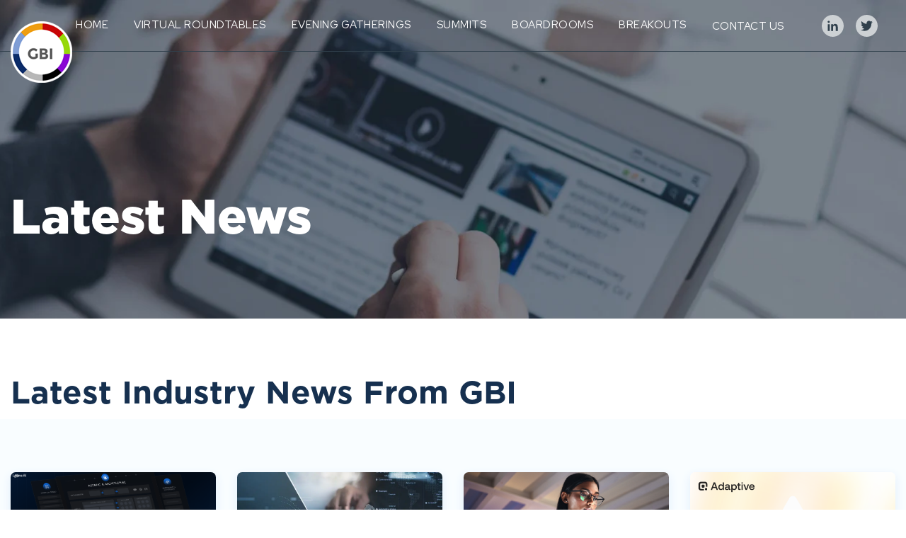

--- FILE ---
content_type: text/html; charset=UTF-8
request_url: https://www.gbiimpact.com/news
body_size: 13988
content:
<!doctype html><!--[if lt IE 7]> <html class="no-js lt-ie9 lt-ie8 lt-ie7" lang="en" > <![endif]--><!--[if IE 7]>    <html class="no-js lt-ie9 lt-ie8" lang="en" >        <![endif]--><!--[if IE 8]>    <html class="no-js lt-ie9" lang="en" >               <![endif]--><!--[if gt IE 8]><!--><html class="no-js" lang="en"><!--<![endif]--><head>
    <meta charset="utf-8">
    <meta http-equiv="X-UA-Compatible" content="IE=edge,chrome=1">
    <meta name="author" content="GBI Impact">
    <meta name="description" content="All the latest news and events information from GBI Impact.">
    <meta name="generator" content="HubSpot">
    <title>Latest News | GBI Impact</title>
    <link rel="shortcut icon" href="https://www.gbiimpact.com/hubfs/favicon-32x32.png">
    
<meta name="viewport" content="width=device-width, initial-scale=1">

    <script src="/hs/hsstatic/jquery-libs/static-1.1/jquery/jquery-1.7.1.js"></script>
<script>hsjQuery = window['jQuery'];</script>
    <meta property="og:description" content="All the latest news and events information from GBI Impact.">
    <meta property="og:title" content="Latest News | GBI Impact">
    <meta name="twitter:description" content="All the latest news and events information from GBI Impact.">
    <meta name="twitter:title" content="Latest News | GBI Impact">

    

    
    <style>
a.cta_button{-moz-box-sizing:content-box !important;-webkit-box-sizing:content-box !important;box-sizing:content-box !important;vertical-align:middle}.hs-breadcrumb-menu{list-style-type:none;margin:0px 0px 0px 0px;padding:0px 0px 0px 0px}.hs-breadcrumb-menu-item{float:left;padding:10px 0px 10px 10px}.hs-breadcrumb-menu-divider:before{content:'›';padding-left:10px}.hs-featured-image-link{border:0}.hs-featured-image{float:right;margin:0 0 20px 20px;max-width:50%}@media (max-width: 568px){.hs-featured-image{float:none;margin:0;width:100%;max-width:100%}}.hs-screen-reader-text{clip:rect(1px, 1px, 1px, 1px);height:1px;overflow:hidden;position:absolute !important;width:1px}
</style>

    

    

<link rel="preconnect" href="https://fonts.gstatic.com"> 
<link href="https://fonts.googleapis.com/css2?family=Red+Hat+Display:ital,wght@0,400;0,500;0,700;0,900;1,400;1,500;1,700;1,900&amp;display=swap" rel="stylesheet">

<script type="application/ld+json">
    {
    "@context": "http://schema.org",
    "@type": "Organization",
    "name": "GBI Impact",
    "logo": "https://f.hubspotusercontent00.net/hubfs/4245404/GBI.jpg",
    "image": "https://f.hubspotusercontent00.net/hubfs/4245404/GBI.jpg",
    "url": "https://www.gbiimpact.com",
    "address": 
    [
	    {
		    "@type": "PostalAddress",
		    "postalCode":"90028",
		    "streetAddress": "1601 Vine Street",
            "addressLocality": "Los Angeles",
    		"addressRegion": "CA",
	    }
	],
    "description": "GBI Impact is an established small business committed to creating long lasting relationships between our focused network of executives and clients",
    "sameAs": [
    	"https://www.linkedin.com/company/gbiimpact",
    	"https://twitter.com/GBIntel_Events",
    	]
    }
</script>
<script type="application/ld+json">
	{ 
	    "@context": "http://schema.org", 
	    "@type": "WebSite", 
	    "url": "https://www.gbiimpact.com", 
	    "name": "GBI Impact",
	    "author": {
	        "@type": "Organization",
	        "name": "GBI Impact"
	    },
	    "GBI Impact is an established small business committed to creating long lasting relationships between our focused network of executives and clients",
	    "publisher": "GBI Impact"
	}
</script>

<!-- LinkedIn Tracking Code -->
<script type="text/javascript">
_linkedin_partner_id = "3040194";
window._linkedin_data_partner_ids = window._linkedin_data_partner_ids || [];
window._linkedin_data_partner_ids.push(_linkedin_partner_id);
</script>
<script type="text/javascript">
(function(l) {
if (!l){window.lintrk = function(a,b){window.lintrk.q.push([a,b])};
window.lintrk.q=[]}
var s = document.getElementsByTagName("script")[0];
var b = document.createElement("script");
b.type = "text/javascript";b.async = true;
b.src = "https://snap.licdn.com/li.lms-analytics/insight.min.js";
s.parentNode.insertBefore(b, s);})(window.lintrk);
</script>
<noscript>
&lt;img  height="1" width="1" style="display:none;" alt="" src="https://px.ads.linkedin.com/collect/?pid=3040194&amp;amp;fmt=gif"&gt;
</noscript>

<meta property="og:type" content="blog">
<meta name="twitter:card" content="summary">
<meta name="twitter:domain" content="www.gbiimpact.com">
<link rel="alternate" type="application/rss+xml" href="https://www.gbiimpact.com/news/rss.xml">

<meta http-equiv="content-language" content="en">
<link rel="stylesheet" href="//7052064.fs1.hubspotusercontent-na1.net/hubfs/7052064/hub_generated/template_assets/DEFAULT_ASSET/1764172944991/template_layout.min.css">


<link rel="stylesheet" href="https://www.gbiimpact.com/hubfs/hub_generated/template_assets/1/47980148542/1744235875225/template_bootstrap.min.css">
<link rel="stylesheet" href="https://www.gbiimpact.com/hubfs/hub_generated/template_assets/1/48030172424/1744235877207/template_screen.min.css">
<link rel="stylesheet" href="https://www.gbiimpact.com/hubfs/hub_generated/template_assets/1/49693054645/1744235878635/template_news.min.css">
<link rel="stylesheet" href="https://www.gbiimpact.com/hubfs/hub_generated/template_assets/1/47980021868/1744235874964/template_index.css">
<link rel="stylesheet" href="https://www.gbiimpact.com/hubfs/hub_generated/template_assets/1/48271132526/1744235878270/template_slicknav.min.css">

<link rel="next" href="https://www.gbiimpact.com/news/page/2">

</head>
<body class="   hs-blog-id-49693139210 hs-blog-listing" style="">
    <div class="header-container-wrapper">
    <div class="header-container container-fluid">

<div class="row-fluid-wrapper row-depth-1 row-number-1 ">
<div class="row-fluid ">
<div class="span12 widget-span widget-type-custom_widget " style="" data-widget-type="custom_widget" data-x="0" data-w="12">
<div id="hs_cos_wrapper_module_1624888506500157" class="hs_cos_wrapper hs_cos_wrapper_widget hs_cos_wrapper_type_module" style="" data-hs-cos-general-type="widget" data-hs-cos-type="module"><div class="header internal-header news-header static-header">
  <div class="nav">
    <div class="container">
      <div class="nav-container">
        <div class="logo">
          <a href="/">
	          <img src="https://www.gbiimpact.com/hubfs/logo.png" alt="logo">
          </a>
        </div>
        <div class="menu-wrap">
          <ul id="menu">
            <span id="hs_cos_wrapper_module_1624888506500157_" class="hs_cos_wrapper hs_cos_wrapper_widget hs_cos_wrapper_type_menu" style="" data-hs-cos-general-type="widget" data-hs-cos-type="menu"><div id="hs_menu_wrapper_module_1624888506500157_" class="hs-menu-wrapper active-branch flyouts hs-menu-flow-horizontal" role="navigation" data-sitemap-name="default" data-menu-id="47980131642" aria-label="Navigation Menu">
 <ul role="menu">
  <li class="hs-menu-item hs-menu-depth-1" role="none"><a href="https://www.gbiimpact.com" role="menuitem">Home</a></li>
  <li class="hs-menu-item hs-menu-depth-1" role="none"><a href="https://www.gbiimpact.com/virtual-roundtables" role="menuitem">Virtual Roundtables</a></li>
  <li class="hs-menu-item hs-menu-depth-1" role="none"><a href="https://www.gbiimpact.com/evening-gatherings" role="menuitem">Evening Gatherings</a></li>
  <li class="hs-menu-item hs-menu-depth-1" role="none"><a href="https://www.gbiimpact.com/summits" role="menuitem">Summits</a></li>
  <li class="hs-menu-item hs-menu-depth-1" role="none"><a href="https://www.gbiimpact.com/boardrooms" role="menuitem">Boardrooms</a></li>
  <li class="hs-menu-item hs-menu-depth-1" role="none"><a href="https://www.gbiimpact.com/events-breakout-sessions" role="menuitem">Breakouts</a></li>
  <li class="hs-menu-item hs-menu-depth-1" role="none"><a href="https://www.gbiimpact.com/contact" role="menuitem">Contact Us</a></li>
 </ul>
</div></span>
            <li>
              <div class="socials">
                <a href="https://www.linkedin.com/company/gbiimpact">
                  <img src="https://www.gbiimpact.com/hubfs/link.svg" alt="linkedin logo">
                </a>
                <a href="https://twitter.com/gbiimpact">                
                  <img src="https://www.gbiimpact.com/hubfs/twitter.svg" alt="twitter logo">
                </a>
              </div>
              <div class="socials mobile-socials">
									<a href="https://www.linkedin.com/company/gbiimpact">
                  <img src="https://www.gbiimpact.com/hubfs/link.svg" alt="linkedin logo">
                </a>
                <a href="https://twitter.com/gbiimpact">                
                  <img src="https://www.gbiimpact.com/hubfs/twitter.svg" alt="twitter logo">
                </a>
								</div>
            </li>
          </ul>
        </div>
      </div>
    </div>
  </div>
  <div class="container">
    <div class="row">
      <div class="col-xl-6">
        <div class="header-text">		
          <h1>Latest News</h1>
        </div>
      </div>
    </div>
    <div class="bread-crumb">
      <ul>
        <li><span id="hs_cos_wrapper_module_1624888506500157_Navigation" class="hs_cos_wrapper hs_cos_wrapper_widget hs_cos_wrapper_type_menu" style="" data-hs-cos-general-type="widget" data-hs-cos-type="menu"><ul></ul></span></li>
      </ul>
    </div>
  </div>
</div>
<script>
  $('.event-container').click(function() {
	    	$(this).find( ".event-content").toggleClass('show-content');
	    });
	    $(document).ready(function(){       
        var scroll_pos = 0;
        $(document).scroll(function() {
            scroll_pos = $(this).scrollTop();
            if(scroll_pos > 600) {
                $(".nav").css('background-color', 'white');
                $("#menu").find("A").css('color', '#06274d');
                $(".nav").css('border-bottom', '1px solid #d0dbef');
            } else {
                $(".nav").css('background-color', '#061928');
                $("#menu").find("A").css('color', 'white');
            }
        });
    });
</script></div>

</div><!--end widget-span -->
</div><!--end row-->
</div><!--end row-wrapper -->

    </div><!--end header -->
</div><!--end header wrapper -->

<div class="body-container-wrapper">
    <div class="body-container container-fluid">

<div class="row-fluid-wrapper row-depth-1 row-number-1 ">
<div class="row-fluid ">
<div class="span12 widget-span widget-type-cell main-content internal-content" style="" data-widget-type="cell" data-x="0" data-w="12">

<div class="row-fluid-wrapper row-depth-1 row-number-2 ">
<div class="row-fluid ">
<div class="span12 widget-span widget-type-custom_widget " style="" data-widget-type="custom_widget" data-x="0" data-w="12">
<div id="hs_cos_wrapper_module_151388194052436" class="hs_cos_wrapper hs_cos_wrapper_widget hs_cos_wrapper_type_module widget-type-blog_content" style="" data-hs-cos-general-type="widget" data-hs-cos-type="module">
   <div class="main-content internal-content news-content">
<div class="container">
<div class="news">
<h2>Latest Industry News From GBI</h2>
</div>
</div>
<div class="news-section listing">
<div class="container">
<div class="row">
<div class="col-xl-3 col-md-6">
<a href="https://www.gbiimpact.com/news/all-in-one-agentic-ai-architecture-for-enterprise-use-by-leena-ai">
<div class="news-container">
<div class="news-image">
<img src="https://www.gbiimpact.com/hubfs/Content%201%20Thumbnail.png" alt="">
</div>
<div class="news-text">
<p class="date text-uppercase">November 32025</p>
<h3>All-in-one Agentic AI architecture for enterprise use by Leena AI</h3>
<p>Below is a comprehensive description of the Leena ...</p>
<span class="arrow">
<img src="https://www.gbiimpact.com/hubfs/arrow-2.jpg">
</span>
</div>
</div>
</a>
</div>
<div class="col-xl-3 col-md-6">
<a href="https://www.gbiimpact.com/news/the-state-of-observability-2025">
<div class="news-container">
<div class="news-image">
<img src="https://www.gbiimpact.com/hubfs/Screenshot%202025-08-19%20at%207.17.46%20AM.png" alt="">
</div>
<div class="news-text">
<p class="date text-uppercase">November 32025</p>
<h3>The State of Observability 2025</h3>
<p>In this blog post</p>
<span class="arrow">
<img src="https://www.gbiimpact.com/hubfs/arrow-2.jpg">
</span>
</div>
</div>
</a>
</div>
<div class="col-xl-3 col-md-6">
<a href="https://www.gbiimpact.com/news/3-threat-trends-driving-adaptive-cybersecurity">
<div class="news-container">
<div class="news-image">
<img src="https://www.gbiimpact.com/hubfs/Thumbnail.png" alt="">
</div>
<div class="news-text">
<p class="date text-uppercase">November 32025</p>
<h3>3 Threat Trends Driving Adaptive Cybersecurity</h3>
<p>The current moment calls for cybersecurity ...</p>
<span class="arrow">
<img src="https://www.gbiimpact.com/hubfs/arrow-2.jpg">
</span>
</div>
</div>
</a>
</div>
<div class="col-xl-3 col-md-6">
<a href="https://www.gbiimpact.com/news/what-is-ai-phishing-defining-the-threat">
<div class="news-container">
<div class="news-image">
<img src="https://www.gbiimpact.com/hubfs/Blog%20Featured%20Image%20Phishing%2014.png" alt="">
</div>
<div class="news-text">
<p class="date text-uppercase">November 32025</p>
<h3>What is AI Phishing? Defining the Threat</h3>
<p>Turns out, none of it is real. Every email, ...</p>
<span class="arrow">
<img src="https://www.gbiimpact.com/hubfs/arrow-2.jpg">
</span>
</div>
</div>
</a>
</div>
<div class="col-xl-3 col-md-6">
<a href="https://www.gbiimpact.com/news/bridging-the-gaps-how-ctem-unifies-the-security-ecosystem">
<div class="news-container">
<div class="news-image">
<img src="https://www.gbiimpact.com/hubfs/GBI-event-banner%20-%20thumbnail.jpg" alt="">
</div>
<div class="news-text">
<p class="date text-uppercase">October 292025</p>
<h3>Bridging the Gaps: How CTEM Unifies the Security Ecosystem</h3>
<p>The Challenge of Fragmented Defenses Many ...</p>
<span class="arrow">
<img src="https://www.gbiimpact.com/hubfs/arrow-2.jpg">
</span>
</div>
</div>
</a>
</div>
<div class="col-xl-3 col-md-6">
<a href="https://www.gbiimpact.com/news/a-cios-guide">
<div class="news-container">
<div class="news-image">
<img src="https://www.gbiimpact.com/hubfs/Thumbnail%201.png" alt="">
</div>
<div class="news-text">
<p class="date text-uppercase">October 272025</p>
<h3>The CIO’s guide to unifying productivity and engagement</h3>
<p>CIOs are living through a fascinating paradox: ...</p>
<span class="arrow">
<img src="https://www.gbiimpact.com/hubfs/arrow-2.jpg">
</span>
</div>
</div>
</a>
</div>
<div class="col-xl-3 col-md-6">
<a href="https://www.gbiimpact.com/news/it-automation-how-it-works-benefits-and-future-tools">
<div class="news-container">
<div class="news-image">
<img src="https://www.gbiimpact.com/hubfs/Screenshot%202025-08-19%20at%207.17.46%20AM.png" alt="">
</div>
<div class="news-text">
<p class="date text-uppercase">August 192025</p>
<h3>IT Automation: How It Works, Benefits, and Future Tools</h3>
<p>Many organizations are turning to IT automation ...</p>
<span class="arrow">
<img src="https://www.gbiimpact.com/hubfs/arrow-2.jpg">
</span>
</div>
</div>
</a>
</div>
<div class="col-xl-3 col-md-6">
<a href="https://www.gbiimpact.com/news/when-ai-agents-and-automated-workflows-can-finally-be-trusted-how-tanium-aem-for-servicenow-transforms-the-enterprise">
<div class="news-container">
<div class="news-image">
<img src="https://www.gbiimpact.com/hubfs/Screenshot%202025-08-19%20at%207.15.44%20AM.png" alt="">
</div>
<div class="news-text">
<p class="date text-uppercase">August 192025</p>
<h3>When AI Agents and Automated Workflows Can Finally Be Trusted: How Tanium AEM for ServiceNow Transforms the Enterprise</h3>
<p>Fueling the AI moment with real-time intelligence</p>
<span class="arrow">
<img src="https://www.gbiimpact.com/hubfs/arrow-2.jpg">
</span>
</div>
</div>
</a>
</div>
<div class="col-xl-3 col-md-6">
<a href="https://www.gbiimpact.com/news/quantum-countdown-your-must-do-checklist-before-2030">
<div class="news-container">
<div class="news-image">
<img src="https://www.gbiimpact.com/hubfs/Screenshot%202025-04-21%20at%204.23.50%20PM.png" alt="">
</div>
<div class="news-text">
<p class="date text-uppercase">June 92025</p>
<h3>Quantum Countdown: Your Must-Do Checklist Before 2030</h3>
<p>It’s a major change, but when you break it into ...</p>
<span class="arrow">
<img src="https://www.gbiimpact.com/hubfs/arrow-2.jpg">
</span>
</div>
</div>
</a>
</div>
<div class="col-xl-3 col-md-6">
<a href="https://www.gbiimpact.com/news/fake-candidates-real-consequences-why-workforce-identity-verification-must-evolve">
<div class="news-container">
<div class="news-image">
<img src="https://www.gbiimpact.com/hubfs/Group%201000011594.png" alt="">
</div>
<div class="news-text">
<p class="date text-uppercase">June 92025</p>
<h3>Fake Candidates, Real Consequences: Why Workforce Identity Verification Must Evolve</h3>
<p>In 2023, the U.S. Department of Justice exposed a ...</p>
<span class="arrow">
<img src="https://www.gbiimpact.com/hubfs/arrow-2.jpg">
</span>
</div>
</div>
</a>
</div>
<div class="col-xl-3 col-md-6">
<a href="https://www.gbiimpact.com/news/guide-to-developer-friendly-appsec-tools">
<div class="news-container">
<div class="news-image">
<img src="https://www.gbiimpact.com/hubfs/Developer%20Friendly%20Tools.png" alt="">
</div>
<div class="news-text">
<p class="date text-uppercase">June 92025</p>
<h3>Guide to Developer-Friendly AppSec Tools</h3>
<p>This means even more steps added to developer ...</p>
<span class="arrow">
<img src="https://www.gbiimpact.com/hubfs/arrow-2.jpg">
</span>
</div>
</div>
</a>
</div>
<div class="col-xl-3 col-md-6">
<a href="https://www.gbiimpact.com/news/devsec-relationship-status-its-complicated-but-you-can-fix-it">
<div class="news-container">
<div class="news-image">
<img src="https://www.gbiimpact.com/hubfs/DevSec%20Relationship%20Image%20.png" alt="">
</div>
<div class="news-text">
<p class="date text-uppercase">June 92025</p>
<h3>DevSec Relationship Status: It's Complicated (But You Can Fix It)</h3>
<p>That tiny ASMR-inducing thrill of making all the ...</p>
<span class="arrow">
<img src="https://www.gbiimpact.com/hubfs/arrow-2.jpg">
</span>
</div>
</div>
</a>
</div>
<div class="col-xl-3 col-md-6">
<a href="https://www.gbiimpact.com/news/executive-exposure-how-publicly-available-personal-data-endangers-cybersecurity-in-2025">
<div class="news-container">
<div class="news-image">
<img src="https://www.gbiimpact.com/hubfs/exposed-executive-pii-deleteme.png" alt="">
</div>
<div class="news-text">
<p class="date text-uppercase">June 92025</p>
<h3>Executive Exposure: How Publicly Available Personal Data Endangers Cybersecurity in 2025</h3>
<p>Where Executive Exposure Begins The data that ...</p>
<span class="arrow">
<img src="https://www.gbiimpact.com/hubfs/arrow-2.jpg">
</span>
</div>
</div>
</a>
</div>
<div class="col-xl-3 col-md-6">
<a href="https://www.gbiimpact.com/news/defending-the-enterprise-new-insights-from-banking-industry-experts-on-fraud-and-cyber-threats">
<div class="news-container">
<div class="news-image">
<img src="https://www.gbiimpact.com/hubfs/Arkose%20Labs%20Blog%20Thumbnail.jpg" alt="">
</div>
<div class="news-text">
<p class="date text-uppercase">June 92025</p>
<h3>Defending the Enterprise: New Insights from Banking Industry Experts on Fraud and Cyber Threats</h3>
<p>This urgent need for proactive action was ...</p>
<span class="arrow">
<img src="https://www.gbiimpact.com/hubfs/arrow-2.jpg">
</span>
</div>
</div>
</a>
</div>
<div class="col-xl-3 col-md-6">
<a href="https://www.gbiimpact.com/news/ai-powered-vulnerability-detection-from-source-code">
<div class="news-container">
<div class="news-image">
<img src="https://www.gbiimpact.com/hubfs/Screenshot%202025-06-09%20at%202.59.30%20PM.png" alt="">
</div>
<div class="news-text">
<p class="date text-uppercase">June 92025</p>
<h3>AI-Powered Vulnerability Detection from Source Code</h3>
<p>We built this feature because we understand how ...</p>
<span class="arrow">
<img src="https://www.gbiimpact.com/hubfs/arrow-2.jpg">
</span>
</div>
</div>
</a>
</div>
<div class="col-xl-3 col-md-6">
<a href="https://www.gbiimpact.com/news/no-data-no-ai-why-enterprise-leaders-must-rethink-their-data-strategy-in-the-age-of-ai">
<div class="news-container">
<div class="news-image">
<img src="https://www.gbiimpact.com/hubfs/Thumbnail%201%20Airbyte%20(1).png" alt="">
</div>
<div class="news-text">
<p class="date text-uppercase">June 62025</p>
<h3>No Data, No AI: Why Enterprise Leaders Must Rethink Their Data Strategy in the Age of AI</h3>
<p>An Untapped Goldmine In 2025, the volume of data ...</p>
<span class="arrow">
<img src="https://www.gbiimpact.com/hubfs/arrow-2.jpg">
</span>
</div>
</div>
</a>
</div>
<div class="col-xl-3 col-md-6">
<a href="https://www.gbiimpact.com/news/unify-identity-to-get-foundational-security-right">
<div class="news-container">
<div class="news-image">
<img src="https://www.gbiimpact.com/hubfs/Okta%201%20Thumbnail%20(1).jpg" alt="">
</div>
<div class="news-text">
<p class="date text-uppercase">June 62025</p>
<h3>Unify Identity to get foundational security right.</h3>
<p>However, security and IT leaders too often limit ...</p>
<span class="arrow">
<img src="https://www.gbiimpact.com/hubfs/arrow-2.jpg">
</span>
</div>
</div>
</a>
</div>
<div class="col-xl-3 col-md-6">
<a href="https://www.gbiimpact.com/news/ai-driven-identity-security">
<div class="news-container">
<div class="news-image">
<img src="https://www.gbiimpact.com/hubfs/AI-driven%20cover_GBI%20NYC.jpg" alt="">
</div>
<div class="news-text">
<p class="date text-uppercase">June 52025</p>
<h3>AI-Driven Identity Security</h3>
<p>Who benefits?</p>
<span class="arrow">
<img src="https://www.gbiimpact.com/hubfs/arrow-2.jpg">
</span>
</div>
</div>
</a>
</div>
<div class="col-xl-3 col-md-6">
<a href="https://www.gbiimpact.com/news/sophos-mdr">
<div class="news-container">
<div class="news-image">
<img src="https://www.gbiimpact.com/hubfs/sophos-mdr-thumbnail.png" alt="">
</div>
<div class="news-text">
<p class="date text-uppercase">June 52025</p>
<h3>Sophos MDR</h3>
<p>Use cases</p>
<span class="arrow">
<img src="https://www.gbiimpact.com/hubfs/arrow-2.jpg">
</span>
</div>
</div>
</a>
</div>
<div class="col-xl-3 col-md-6">
<a href="https://www.gbiimpact.com/news/why-silverfort">
<div class="news-container">
<div class="news-image">
<img src="https://www.gbiimpact.com/hubfs/Web%20Content%20Image%20%231.png" alt="">
</div>
<div class="news-text">
<p class="date text-uppercase">June 52025</p>
<h3>Why Silverfort</h3>
<p>Silverfort enables enterprises to gain real-time ...</p>
<span class="arrow">
<img src="https://www.gbiimpact.com/hubfs/arrow-2.jpg">
</span>
</div>
</div>
</a>
</div>
<div class="col-xl-3 col-md-6">
<a href="https://www.gbiimpact.com/news/how-ringfencing-keeps-you-protected">
<div class="news-container">
<div class="news-image">
<img src="https://www.gbiimpact.com/hubfs/ThreatLocker_CISO%20Summit_website%20banner-1347x450.jpg" alt="">
</div>
<div class="news-text">
<p class="date text-uppercase">June 52025</p>
<h3>How Ringfencing™ keeps you protected</h3>
<p>Ringfencing adds an extra layer of security, ...</p>
<span class="arrow">
<img src="https://www.gbiimpact.com/hubfs/arrow-2.jpg">
</span>
</div>
</div>
</a>
</div>
<div class="col-xl-3 col-md-6">
<a href="https://www.gbiimpact.com/news/the-top-5-reasons-security-teams-migrate-to-a-new-soar-platform">
<div class="news-container">
<div class="news-image">
<img src="https://www.gbiimpact.com/hubfs/The%20Top5%20reasons%20image%20.png" alt="">
</div>
<div class="news-text">
<p class="date text-uppercase">June 52025</p>
<h3>The top 5 reasons security teams migrate to a new SOAR platform</h3>
<p>Recognizing when it’s time to pivot is critical. ...</p>
<span class="arrow">
<img src="https://www.gbiimpact.com/hubfs/arrow-2.jpg">
</span>
</div>
</div>
</a>
</div>
<div class="col-xl-3 col-md-6">
<a href="https://www.gbiimpact.com/news/empowering-it-reinforcing-security-through-orchestration-and-automation">
<div class="news-container">
<div class="news-image">
<img src="https://www.gbiimpact.com/hubfs/Empowering%20IT%20image.png" alt="">
</div>
<div class="news-text">
<p class="date text-uppercase">June 52025</p>
<h3>Empowering IT: reinforcing security through orchestration and automation</h3>
<p>Mounting pressure on IT teams</p>
<span class="arrow">
<img src="https://www.gbiimpact.com/hubfs/arrow-2.jpg">
</span>
</div>
</div>
</a>
</div>
<div class="col-xl-3 col-md-6">
<a href="https://www.gbiimpact.com/news/trustcloud-the-leader-in-1st-and-3rd-party-security-assurance">
<div class="news-container">
<div class="news-image">
<img src="https://www.gbiimpact.com/hubfs/TC_logo_mobile_header%20(1).png" alt="">
</div>
<div class="news-text">
<p class="date text-uppercase">June 52025</p>
<h3>TrustCloud, the Leader in 1st and 3rd party Security Assurance</h3>
<p>TURN RISK INSIGHTS INTO ACTIONABLE STRATEGY</p>
<span class="arrow">
<img src="https://www.gbiimpact.com/hubfs/arrow-2.jpg">
</span>
</div>
</div>
</a>
</div>
<div class="col-xl-3 col-md-6">
<a href="https://www.gbiimpact.com/news/the-great-ai-redirect-how-smart-companies-keep-sensitive-data-away-from-public-models-without-killing-productivity">
<div class="news-container">
<div class="news-image">
<img src="https://www.gbiimpact.com/hubfs/WitnessAI-GBI-NYC-Article-Image.png" alt="">
</div>
<div class="news-text">
<p class="date text-uppercase">June 52025</p>
<h3>The Great AI Redirect: How Smart Companies Keep Sensitive Data Away From Public Models Without Killing Productivity</h3>
<p>In today’s enterprise landscape, a concerning ...</p>
<span class="arrow">
<img src="https://www.gbiimpact.com/hubfs/arrow-2.jpg">
</span>
</div>
</div>
</a>
</div>
<div class="col-xl-3 col-md-6">
<a href="https://www.gbiimpact.com/news/the-cloud-cost-crisis-why-optimization-is-every-cios-top-priority-in-2025">
<div class="news-container">
<div class="news-image">
<img src="https://www.gbiimpact.com/hubfs/Thumbnail%201%20Azul.jpeg" alt="">
</div>
<div class="news-text">
<p class="date text-uppercase">June 52025</p>
<h3>The Cloud Cost Crisis: Why Optimization Is Every CIO’s Top Priority in 2025</h3>
<p>What makes this priority so essential?</p>
<span class="arrow">
<img src="https://www.gbiimpact.com/hubfs/arrow-2.jpg">
</span>
</div>
</div>
</a>
</div>
<div class="col-xl-3 col-md-6">
<a href="https://www.gbiimpact.com/news/unlocking-the-future-of-content-management-with-box-ai">
<div class="news-container">
<div class="news-image">
<img src="https://www.gbiimpact.com/hubfs/1600x900_1-Enhanced%20formatting%20for%20Box%20AI.avif" alt="">
</div>
<div class="news-text">
<p class="date text-uppercase">June 52025</p>
<h3>Unlocking the future of content management with Box AI</h3>
<p>Box AI updates</p>
<span class="arrow">
<img src="https://www.gbiimpact.com/hubfs/arrow-2.jpg">
</span>
</div>
</div>
</a>
</div>
<div class="col-xl-3 col-md-6">
<a href="https://www.gbiimpact.com/news/intelligent-content-management-for-financial-services">
<div class="news-container">
<div class="news-image">
<img src="https://www.gbiimpact.com/hubfs/thumbnail%204_12.png" alt="">
</div>
<div class="news-text">
<p class="date text-uppercase">June 52025</p>
<h3>Intelligent Content Management for financial services</h3>
<p>With the power of Intelligent Content Management, ...</p>
<span class="arrow">
<img src="https://www.gbiimpact.com/hubfs/arrow-2.jpg">
</span>
</div>
</div>
</a>
</div>
<div class="col-xl-3 col-md-6">
<a href="https://www.gbiimpact.com/news/make-minimum-viability-a-reality-faster-with-commvault">
<div class="news-container">
<div class="news-image">
<img src="https://www.gbiimpact.com/hubfs/Thumbnail%203%20Commvault.png" alt="">
</div>
<div class="news-text">
<p class="date text-uppercase">June 52025</p>
<h3>Make Minimum Viability a Reality Faster with Commvault</h3>
<p>Our Solution is Designed to:</p>
<span class="arrow">
<img src="https://www.gbiimpact.com/hubfs/arrow-2.jpg">
</span>
</div>
</div>
</a>
</div>
<div class="col-xl-3 col-md-6">
<a href="https://www.gbiimpact.com/news/ransomware-reversal-a-guide-to-one-click-cloud-app-recovery-with-commvault-cloud-rewind">
<div class="news-container">
<div class="news-image">
<img src="https://www.gbiimpact.com/hubfs/Thumbnail%202%20Commvault.png" alt="">
</div>
<div class="news-text">
<p class="date text-uppercase">June 52025</p>
<h3>Ransomware Reversal: A guide to one-click cloud app recovery with Commvault Cloud Rewind</h3>
<p>Traditionally, rebuilding those applications has ...</p>
<span class="arrow">
<img src="https://www.gbiimpact.com/hubfs/arrow-2.jpg">
</span>
</div>
</div>
</a>
</div>
<div class="col-xl-3 col-md-6">
<a href="https://www.gbiimpact.com/news/dialpad-ai-usage-trends-and-what-you-might-be-missing">
<div class="news-container">
<div class="news-image">
<img src="https://www.gbiimpact.com/hubfs/Thumbnail%202%20DialPad.png" alt="">
</div>
<div class="news-text">
<p class="date text-uppercase">June 42025</p>
<h3>Dialpad Ai usage trends, and what you might be missing</h3>
<p>Ai Recaps: The feature teams can’t live without ...</p>
<span class="arrow">
<img src="https://www.gbiimpact.com/hubfs/arrow-2.jpg">
</span>
</div>
</div>
</a>
</div>
<div class="col-xl-3 col-md-6">
<a href="https://www.gbiimpact.com/news/an-open-letter-to-cisos-a-guide-to-continuous-business">
<div class="news-container">
<div class="news-image">
<img src="https://www.gbiimpact.com/hubfs/Thumbnail%201%20Commvault.png" alt="">
</div>
<div class="news-text">
<p class="date text-uppercase">June 22025</p>
<h3>An Open Letter to CISOs: A Guide to Continuous Business</h3>
<p>A Recent Report from Enterprise Strategy Group ...</p>
<span class="arrow">
<img src="https://www.gbiimpact.com/hubfs/arrow-2.jpg">
</span>
</div>
</div>
</a>
</div>
<div class="col-xl-3 col-md-6">
<a href="https://www.gbiimpact.com/news/ai-without-compromise-balancing-innovation-speed-and-data-privacy-in-ai-analytics">
<div class="news-container">
<div class="news-image">
<img src="https://www.gbiimpact.com/hubfs/Thumbnail%201%20Perforce%20Delphix.png" alt="">
</div>
<div class="news-text">
<p class="date text-uppercase">June 22025</p>
<h3>AI Without Compromise: Balancing Innovation, Speed, and Data Privacy in AI &amp; Analytics</h3>
<p>AI is keeping you up, but it doesn’t have to. ...</p>
<span class="arrow">
<img src="https://www.gbiimpact.com/hubfs/arrow-2.jpg">
</span>
</div>
</div>
</a>
</div>
<div class="col-xl-3 col-md-6">
<a href="https://www.gbiimpact.com/news/agentic-reasoning-the-future-of-work-ai">
<div class="news-container">
<div class="news-image">
<img src="https://www.gbiimpact.com/hubfs/Thumbnail%201%20Glean.png" alt="">
</div>
<div class="news-text">
<p class="date text-uppercase">June 22025</p>
<h3>Agentic reasoning: The future of Work AI</h3>
<p>Since then, Glean has not only built the world’s ...</p>
<span class="arrow">
<img src="https://www.gbiimpact.com/hubfs/arrow-2.jpg">
</span>
</div>
</div>
</a>
</div>
<div class="col-xl-3 col-md-6">
<a href="https://www.gbiimpact.com/news/the-pitfalls-of-it-tool-sprawl">
<div class="news-container">
<div class="news-image">
<img src="https://www.gbiimpact.com/hubfs/Thumbnail%202%20NinjaOne.png" alt="">
</div>
<div class="news-text">
<p class="date text-uppercase">June 22025</p>
<h3>The Pitfalls of IT Tool Sprawl</h3>
<p>But as the number of tools grows, so does the ...</p>
<span class="arrow">
<img src="https://www.gbiimpact.com/hubfs/arrow-2.jpg">
</span>
</div>
</div>
</a>
</div>
<div class="col-xl-3 col-md-6">
<a href="https://www.gbiimpact.com/news/scaling-it-operations">
<div class="news-container">
<div class="news-image">
<img src="https://www.gbiimpact.com/hubfs/Thumbnail%201%20NinjaOne.png" alt="">
</div>
<div class="news-text">
<p class="date text-uppercase">June 22025</p>
<h3>Scaling IT Operations</h3>
<p>Automation helps relieve this pressure by ...</p>
<span class="arrow">
<img src="https://www.gbiimpact.com/hubfs/arrow-2.jpg">
</span>
</div>
</div>
</a>
</div>
<div class="col-xl-3 col-md-6">
<a href="https://www.gbiimpact.com/news/how-to-orchestrate-risk-fraud-services-into-user-journeys-1">
<div class="news-container">
<div class="news-image">
<img src="https://www.gbiimpact.com/hubfs/Thumbnail%201%20Ping%20Identity.png" alt="">
</div>
<div class="news-text">
<p class="date text-uppercase">June 22025</p>
<h3>How to Orchestrate Risk &amp; Fraud Services into User Journeys</h3>
<p>Challenges of Modern, Complex User Journeys</p>
<span class="arrow">
<img src="https://www.gbiimpact.com/hubfs/arrow-2.jpg">
</span>
</div>
</div>
</a>
</div>
<div class="col-xl-3 col-md-6">
<a href="https://www.gbiimpact.com/news/an-ai-revolution-in-finance-opportunities-and-challenges">
<div class="news-container">
<div class="news-image">
<img src="https://www.gbiimpact.com/hubfs/AI.png" alt="">
</div>
<div class="news-text">
<p class="date text-uppercase">June 22025</p>
<h3>An AI Revolution in Finance: Opportunities and Challenges</h3>
<p>As recently as 2021, financial institutions were ...</p>
<span class="arrow">
<img src="https://www.gbiimpact.com/hubfs/arrow-2.jpg">
</span>
</div>
</div>
</a>
</div>
<div class="col-xl-3 col-md-6">
<a href="https://www.gbiimpact.com/news/navigating-next-normal">
<div class="news-container">
<div class="news-image">
<img src="https://www.gbiimpact.com/hubfs/Navigating%20Next%20Normal.png" alt="">
</div>
<div class="news-text">
<p class="date text-uppercase">June 22025</p>
<h3>Navigating Next Normal</h3>
<p>Today’s business leaders are pivoting to new ...</p>
<span class="arrow">
<img src="https://www.gbiimpact.com/hubfs/arrow-2.jpg">
</span>
</div>
</div>
</a>
</div>
<div class="col-xl-3 col-md-6">
<a href="https://www.gbiimpact.com/news/ai-now-breaking-free-from-pilots-to-enterprise-impact">
<div class="news-container">
<div class="news-image">
<img src="https://www.gbiimpact.com/hubfs/Screenshot%202025-06-02%20at%203.45.59%20PM.png" alt="">
</div>
<div class="news-text">
<p class="date text-uppercase">June 22025</p>
<h3>AI.Now: Breaking free from Pilots to enterprise impact</h3>
<p>These isolated pilots demonstrate potential, but ...</p>
<span class="arrow">
<img src="https://www.gbiimpact.com/hubfs/arrow-2.jpg">
</span>
</div>
</div>
</a>
</div>
<div class="col-xl-3 col-md-6">
<a href="https://www.gbiimpact.com/news/modern-infrastructure-for-operational-resilience-in-financial-services">
<div class="news-container">
<div class="news-image">
<img src="https://www.gbiimpact.com/hubfs/Article%20Updated%20Image%20Rackspace_CO_6_3.jpg" alt="">
</div>
<div class="news-text">
<p class="date text-uppercase">June 22025</p>
<h3>Modern Infrastructure for Operational Resilience in Financial Services</h3>
<p>This complexity is reflected in the technology ...</p>
<span class="arrow">
<img src="https://www.gbiimpact.com/hubfs/arrow-2.jpg">
</span>
</div>
</div>
</a>
</div>
<div class="col-xl-3 col-md-6">
<a href="https://www.gbiimpact.com/news/the-worlds-largest-apache-kafka-and-apache-cassandra-migration">
<div class="news-container">
<div class="news-image">
<img src="https://www.gbiimpact.com/hubfs/Social_Blog_Insta_Worlds_largest_Kafka_Cassandra_migration_1_14mar25.png" alt="">
</div>
<div class="news-text">
<p class="date text-uppercase">March 182025</p>
<h3>The world’s largest Apache Kafka® and Apache Cassandra® migration?</h3>
<p>Here at NetApp® Instaclustr, we pride ourselves ...</p>
<span class="arrow">
<img src="https://www.gbiimpact.com/hubfs/arrow-2.jpg">
</span>
</div>
</div>
</a>
</div>
<div class="col-xl-3 col-md-6">
<a href="https://www.gbiimpact.com/news/what-is-microsegmentation-our-definitive-guide">
<div class="news-container">
<div class="news-image">
<img src="https://www.gbiimpact.com/hubfs/ZN%20Thumbnail.png" alt="">
</div>
<div class="news-text">
<p class="date text-uppercase">December 32024</p>
<h3>What is Microsegmentation? Our Definitive Guide</h3>
<p>What Is Microsegmentation? Microsegmentation (or ...</p>
<span class="arrow">
<img src="https://www.gbiimpact.com/hubfs/arrow-2.jpg">
</span>
</div>
</div>
</a>
</div>
<div class="col-xl-3 col-md-6">
<a href="https://www.gbiimpact.com/news/a-new-class-of-converged-endpoint-platforms-for-a-better-breed-of-it-secops-0">
<div class="news-container">
<div class="news-image">
<img src="https://www.gbiimpact.com/hubfs/Tanium%20Website%20Content%20Cover%20Image.jpg" alt="">
</div>
<div class="news-text">
<p class="date text-uppercase">December 32024</p>
<h3>A new class of converged endpoint platforms for a better breed of IT SecOps!</h3>
<p>The IT operations challenge In the past, CIOs had ...</p>
<span class="arrow">
<img src="https://www.gbiimpact.com/hubfs/arrow-2.jpg">
</span>
</div>
</div>
</a>
</div>
<div class="col-xl-3 col-md-6">
<a href="https://www.gbiimpact.com/news/how-to-orchestrate-risk-fraud-services-into-user-journeys">
<div class="news-container">
<div class="news-image">
<img src="https://www.gbiimpact.com/hubfs/Orchestrating-Risk-Fraud-thumbnail.png" alt="">
</div>
<div class="news-text">
<p class="date text-uppercase">December 32024</p>
<h3>How to Orchestrate Risk &amp; Fraud Services into User Journeys</h3>
<p>That's why our cutting-edge orchestration ...</p>
<span class="arrow">
<img src="https://www.gbiimpact.com/hubfs/arrow-2.jpg">
</span>
</div>
</div>
</a>
</div>
<div class="col-xl-3 col-md-6">
<a href="https://www.gbiimpact.com/news/transforming-software-architecture">
<div class="news-container">
<div class="news-image">
<img src="https://www.gbiimpact.com/hubfs/Blog-1-Transforming-Software-Architecture.jpg" alt="">
</div>
<div class="news-text">
<p class="date text-uppercase">December 32024</p>
<h3>Transforming Software Architecture: Why Intelligent Orchestration Drives Future-Proof Innovation"</h3>
<p>The early days: monolithic architectures</p>
<span class="arrow">
<img src="https://www.gbiimpact.com/hubfs/arrow-2.jpg">
</span>
</div>
</div>
</a>
</div>
<div class="col-xl-3 col-md-6">
<a href="https://www.gbiimpact.com/news/8-tips-and-tricks-for-better-results-from-your-ai-prompts">
<div class="news-container">
<div class="news-image">
<img src="https://www.gbiimpact.com/hubfs/Screenshot%202024-12-03%20at%202.31.59%20PM.png" alt="">
</div>
<div class="news-text">
<p class="date text-uppercase">December 32024</p>
<h3>8 Tips and Tricks For Better Results From Your AI Prompts</h3>
<p>This post will explore simple techniques you can ...</p>
<span class="arrow">
<img src="https://www.gbiimpact.com/hubfs/arrow-2.jpg">
</span>
</div>
</div>
</a>
</div>
<div class="col-xl-3 col-md-6">
<a href="https://www.gbiimpact.com/news/ais-looming-threat-disruption-of-the-saas-landscape">
<div class="news-container">
<div class="news-image">
<img src="https://www.gbiimpact.com/hubfs/Screenshot%202024-12-03%20at%202.29.51%20PM.png" alt="">
</div>
<div class="news-text">
<p class="date text-uppercase">December 32024</p>
<h3>AI’s Looming Threat: Disruption of the SaaS Landscape</h3>
<p>In September, global payment processor, Klarna, ...</p>
<span class="arrow">
<img src="https://www.gbiimpact.com/hubfs/arrow-2.jpg">
</span>
</div>
</div>
</a>
</div>
<div class="col-xl-3 col-md-6">
<a href="https://www.gbiimpact.com/news/pair-hacking-and-defending-with-whiterabbitneo-ai">
<div class="news-container">
<div class="news-image">
<img src="https://www.gbiimpact.com/hubfs/Screenshot%202024-12-03%20at%202.27.38%20PM.png" alt="">
</div>
<div class="news-text">
<p class="date text-uppercase">December 32024</p>
<h3>Pair Hacking and Defending with WhiteRabbitNeo AI + Kindo Dev Copilot</h3>
<p>Copilots are generative AI tools that allow users ...</p>
<span class="arrow">
<img src="https://www.gbiimpact.com/hubfs/arrow-2.jpg">
</span>
</div>
</div>
</a>
</div>
<div class="col-xl-3 col-md-6">
<a href="https://www.gbiimpact.com/news/automate-secops-efficiency-with-ai-driven-insights">
<div class="news-container">
<div class="news-image">
<img src="https://www.gbiimpact.com/hubfs/Infoblox%20Thumbnail.jpg" alt="">
</div>
<div class="news-text">
<p class="date text-uppercase">December 32024</p>
<h3>Automate Secops Efficiency with AI-Driven Insights</h3>
<p>BARRIERS TO SECOPS EFFICIENCY As with other ...</p>
<span class="arrow">
<img src="https://www.gbiimpact.com/hubfs/arrow-2.jpg">
</span>
</div>
</div>
</a>
</div>
<div class="col-xl-3 col-md-6">
<a href="https://www.gbiimpact.com/news/mastering-devsecops">
<div class="news-container">
<div class="news-image">
<img src="https://www.gbiimpact.com/hubfs/Screenshot%202024-12-03%20at%202.19.44%20PM.png" alt="">
</div>
<div class="news-text">
<p class="date text-uppercase">December 32024</p>
<h3>Mastering DevSecOps</h3>
<p>The Evolution of Security Practices in Software ...</p>
<span class="arrow">
<img src="https://www.gbiimpact.com/hubfs/arrow-2.jpg">
</span>
</div>
</div>
</a>
</div>
<div class="col-xl-3 col-md-6">
<a href="https://www.gbiimpact.com/news/fortinet-sovereign-sase-gives-organizations-flexibility-and-control-over-their-data">
<div class="news-container">
<div class="news-image">
<img src="https://www.gbiimpact.com/hubfs/Screenshot%202024-12-03%20at%202.18.27%20PM.png" alt="">
</div>
<div class="news-text">
<p class="date text-uppercase">December 32024</p>
<h3>Fortinet Sovereign SASE Gives Organizations Flexibility and Control Over Their Data</h3>
<p>When secure access service edge (SASE) emerged in ...</p>
<span class="arrow">
<img src="https://www.gbiimpact.com/hubfs/arrow-2.jpg">
</span>
</div>
</div>
</a>
</div>
<div class="col-xl-3 col-md-6">
<a href="https://www.gbiimpact.com/news/bridging-the-tech-skills-gap-how-to-cultivate-an-internal-talent-pipeline">
<div class="news-container">
<div class="news-image">
<img src="https://www.gbiimpact.com/hubfs/CompTIA%20Thumbnail.jpg" alt="">
</div>
<div class="news-text">
<p class="date text-uppercase">December 32024</p>
<h3>Bridging the Tech Skills Gap: How to Cultivate an Internal Talent Pipeline</h3>
<p>According to CompTIA's State of the Tech ...</p>
<span class="arrow">
<img src="https://www.gbiimpact.com/hubfs/arrow-2.jpg">
</span>
</div>
</div>
</a>
</div>
<div class="col-xl-3 col-md-6">
<a href="https://www.gbiimpact.com/news/cloud-perimeter-security">
<div class="news-container">
<div class="news-image">
<img src="https://www.gbiimpact.com/hubfs/Screenshot%202024-12-03%20at%202.13.58%20PM.png" alt="">
</div>
<div class="news-text">
<p class="date text-uppercase">December 32024</p>
<h3>Cloud Perimeter Security</h3>
<p>Increased Attacks Are Causing Enterprises to ...</p>
<span class="arrow">
<img src="https://www.gbiimpact.com/hubfs/arrow-2.jpg">
</span>
</div>
</div>
</a>
</div>
<div class="col-xl-3 col-md-6">
<a href="https://www.gbiimpact.com/news/how-to-get-started-with-ai-agents-a-beginners-guide">
<div class="news-container">
<div class="news-image">
<img src="https://www.gbiimpact.com/hubfs/AA%202%20Thumbnail.png" alt="">
</div>
<div class="news-text">
<p class="date text-uppercase">December 32024</p>
<h3>How to Get Started with AI Agents: A Beginner’s Guide</h3>
<p>Are you looking to cut through the noise around ...</p>
<span class="arrow">
<img src="https://www.gbiimpact.com/hubfs/arrow-2.jpg">
</span>
</div>
</div>
</a>
</div>
<div class="col-xl-3 col-md-6">
<a href="https://www.gbiimpact.com/news/agent-ai-copilot">
<div class="news-container">
<div class="news-image">
<img src="https://www.gbiimpact.com/hubfs/Screenshot%202024-12-03%20at%202.06.09%20PM.png" alt="">
</div>
<div class="news-text">
<p class="date text-uppercase">December 32024</p>
<h3>Agent AI Copilot</h3>
<p></p>
<span class="arrow">
<img src="https://www.gbiimpact.com/hubfs/arrow-2.jpg">
</span>
</div>
</div>
</a>
</div>
<div class="col-xl-3 col-md-6">
<a href="https://www.gbiimpact.com/news/agent-assist">
<div class="news-container">
<div class="news-image">
<img src="https://www.gbiimpact.com/hubfs/Screenshot%202024-12-03%20at%202.03.05%20PM.png" alt="">
</div>
<div class="news-text">
<p class="date text-uppercase">December 32024</p>
<h3>Agent Assist</h3>
<p></p>
<span class="arrow">
<img src="https://www.gbiimpact.com/hubfs/arrow-2.jpg">
</span>
</div>
</div>
</a>
</div>
<div class="col-xl-3 col-md-6">
<a href="https://www.gbiimpact.com/news/how-ebay-built-a-lean-mean-infosec-machine-with-servicenow">
<div class="news-container">
<div class="news-image">
<img src="https://www.gbiimpact.com/hubfs/GettyImages-584892498_3000_0_72_RGB.jpeg" alt="">
</div>
<div class="news-text">
<p class="date text-uppercase">December 32024</p>
<h3>How eBay built a lean, mean InfoSec machine with ServiceNow</h3>
<p>That’s why online marketplace eBay embarked on a ...</p>
<span class="arrow">
<img src="https://www.gbiimpact.com/hubfs/arrow-2.jpg">
</span>
</div>
</div>
</a>
</div>
<div class="col-xl-3 col-md-6">
<a href="https://www.gbiimpact.com/news/the-path-to-trusted-software">
<div class="news-container">
<div class="news-image">
<img src="https://www.gbiimpact.com/hubfs/Screenshot%202024-12-03%20at%201.54.44%20PM.png" alt="">
</div>
<div class="news-text">
<p class="date text-uppercase">December 32024</p>
<h3>The Path to Trusted Software</h3>
<p>Welcome to the new reality of Application ...</p>
<span class="arrow">
<img src="https://www.gbiimpact.com/hubfs/arrow-2.jpg">
</span>
</div>
</div>
</a>
</div>
<div class="col-xl-3 col-md-6">
<a href="https://www.gbiimpact.com/news/proofpoint-sets-new-standard-for-human-centric-security-with-powerful-ai-driven-intelligence-insights-and-integrations">
<div class="news-container">
<div class="news-image">
<img src="https://www.gbiimpact.com/hubfs/Screenshot%202024-11-26%20at%203.33.30%20PM.png" alt="">
</div>
<div class="news-text">
<p class="date text-uppercase">November 262024</p>
<h3>Proofpoint Sets New Standard for Human-Centric Security with Powerful AI-driven Intelligence, Insights and Integrations</h3>
<p>SUNNYVALE, Calif. and NEW YORK, N.Y., Sept. 10, ...</p>
<span class="arrow">
<img src="https://www.gbiimpact.com/hubfs/arrow-2.jpg">
</span>
</div>
</div>
</a>
</div>
<div class="col-xl-3 col-md-6">
<a href="https://www.gbiimpact.com/news/proofpoint-extends-archiving-and-compliance-leadership-with-new-ai-powered-digital-communications-governance-offering-across-all-channels">
<div class="news-container">
<div class="news-image">
<img src="https://www.gbiimpact.com/hubfs/Screenshot%202024-11-26%20at%203.31.31%20PM.png" alt="">
</div>
<div class="news-text">
<p class="date text-uppercase">November 262024</p>
<h3>Proofpoint Extends Archiving and Compliance Leadership with New AI-Powered Digital Communications Governance Offering Across All Channels</h3>
<p>New unified solution will provide organizations ...</p>
<span class="arrow">
<img src="https://www.gbiimpact.com/hubfs/arrow-2.jpg">
</span>
</div>
</div>
</a>
</div>
<div class="col-xl-3 col-md-6">
<a href="https://www.gbiimpact.com/news/proofpoint-introduces-end-to-end-information-protection-framework-to-address-complex-data-loss-prevention-challenges">
<div class="news-container">
<div class="news-image">
<img src="https://www.gbiimpact.com/hubfs/Screenshot%202024-11-26%20at%203.26.45%20PM.png" alt="">
</div>
<div class="news-text">
<p class="date text-uppercase">November 262024</p>
<h3>Proofpoint Introduces End-to-End Information Protection Framework to Address Complex Data Loss Prevention Challenges</h3>
<p>SUNNYVALE, Calif., Sept. 4, 2024 – Proofpoint, ...</p>
<span class="arrow">
<img src="https://www.gbiimpact.com/hubfs/arrow-2.jpg">
</span>
</div>
</div>
</a>
</div>
<div class="col-xl-3 col-md-6">
<a href="https://www.gbiimpact.com/news/a-cutting-edge-approach-to-securing-ai-pipelines">
<div class="news-container">
<div class="news-image">
<img src="https://www.gbiimpact.com/hubfs/Normalyze%20Web%20Content%20Photo.png" alt="">
</div>
<div class="news-text">
<p class="date text-uppercase">November 262024</p>
<h3>A Cutting-Edge Approach to Securing AI Pipelines</h3>
<p>The rise of generative AI is transforming ...</p>
<span class="arrow">
<img src="https://www.gbiimpact.com/hubfs/arrow-2.jpg">
</span>
</div>
</div>
</a>
</div>
<div class="col-xl-3 col-md-6">
<a href="https://www.gbiimpact.com/news/h.i.g.-capital-elevates-security">
<div class="news-container">
<div class="news-image">
<img src="https://www.gbiimpact.com/hubfs/Web%20Content%20Image.png" alt="">
</div>
<div class="news-text">
<p class="date text-uppercase">November 262024</p>
<h3>H.I.G. Capital elevates security—and saves engineers’ time—with Cohesity FortKnox on AWS</h3>
<p>Challenges H.I.G. Capital is a leading global ...</p>
<span class="arrow">
<img src="https://www.gbiimpact.com/hubfs/arrow-2.jpg">
</span>
</div>
</div>
</a>
</div>
<div class="col-xl-3 col-md-6">
<a href="https://www.gbiimpact.com/news/top-5-benefits-of-dspm">
<div class="news-container">
<div class="news-image">
<img src="https://www.gbiimpact.com/hubfs/Top%205%20Benefits%20of%20DSPM%20Image-1.png" alt="">
</div>
<div class="news-text">
<p class="date text-uppercase">November 262024</p>
<h3>Top 5 Benefits of DSPM</h3>
<p>According to a recent Forrester study ...</p>
<span class="arrow">
<img src="https://www.gbiimpact.com/hubfs/arrow-2.jpg">
</span>
</div>
</div>
</a>
</div>
<div class="col-xl-3 col-md-6">
<a href="https://www.gbiimpact.com/news/cyera-platform-brief">
<div class="news-container">
<div class="news-image">
<img src="https://www.gbiimpact.com/hubfs/Cyera%20Platform%20Brief%20Image.png" alt="">
</div>
<div class="news-text">
<p class="date text-uppercase">November 262024</p>
<h3>Cyera Platform Brief</h3>
<p>Cyera's AI-powered data security platform gives ...</p>
<span class="arrow">
<img src="https://www.gbiimpact.com/hubfs/arrow-2.jpg">
</span>
</div>
</div>
</a>
</div>
<div class="col-xl-3 col-md-6">
<a href="https://www.gbiimpact.com/news/incident-response-brief">
<div class="news-container">
<div class="news-image">
<img src="https://www.gbiimpact.com/hubfs/Incident%20Response%20Brief%20Image.png" alt="">
</div>
<div class="news-text">
<p class="date text-uppercase">November 262024</p>
<h3>Incident Response Brief</h3>
<p>Leverage and retain a team of elite cybersecurity ...</p>
<span class="arrow">
<img src="https://www.gbiimpact.com/hubfs/arrow-2.jpg">
</span>
</div>
</div>
</a>
</div>
<div class="col-xl-3 col-md-6">
<a href="https://www.gbiimpact.com/news/cost-saving-for-the-cloud-how-to-banish-inefficiencies-and-reap-cost-savings">
<div class="news-container">
<div class="news-image">
<img src="https://www.gbiimpact.com/hubfs/T6603%20-%20Cloud%20cost%20saving.png" alt="">
</div>
<div class="news-text">
<p class="date text-uppercase">July 182024</p>
<h3>Cost-saving for the cloud: How to banish inefficiencies and reap cost savings</h3>
<p>Cost-saving for the cloud: How to banish ...</p>
<span class="arrow">
<img src="https://www.gbiimpact.com/hubfs/arrow-2.jpg">
</span>
</div>
</div>
</a>
</div>
<div class="col-xl-3 col-md-6">
<a href="https://www.gbiimpact.com/news/spot-by-netapp-for-finops">
<div class="news-container">
<div class="news-image">
<img src="https://www.gbiimpact.com/hubfs/Thumbnail%202%20Image%20for%20solution%20overiew-GBI%20Oct%203.jpg" alt="">
</div>
<div class="news-text">
<p class="date text-uppercase">July 182024</p>
<h3>Spot by NetApp for FinOps</h3>
<p>Given the scale and complexity of today’s ...</p>
<span class="arrow">
<img src="https://www.gbiimpact.com/hubfs/arrow-2.jpg">
</span>
</div>
</div>
</a>
</div>
<div class="col-xl-3 col-md-6">
<a href="https://www.gbiimpact.com/news/get-ready-for-your-cookieless-future">
<div class="news-container">
<div class="news-image">
<img src="https://www.gbiimpact.com/hubfs/unnamed%20(2).png" alt="">
</div>
<div class="news-text">
<p class="date text-uppercase">June 132024</p>
<h3>Get ready for your cookieless future</h3>
<p>Marketing will still be a data-driven business. ...</p>
<span class="arrow">
<img src="https://www.gbiimpact.com/hubfs/arrow-2.jpg">
</span>
</div>
</div>
</a>
</div>
<div class="col-xl-3 col-md-6">
<a href="https://www.gbiimpact.com/news/the-art-of-managing-cost-spend">
<div class="news-container">
<div class="news-image">
<img src="https://www.gbiimpact.com/hubfs/T6603%20-%20managing%20cost%20spend-1.png" alt="">
</div>
<div class="news-text">
<p class="date text-uppercase">June 132024</p>
<h3>The Art of Managing Cost Spend</h3>
<p>As a result, we must all be more intentional in ...</p>
<span class="arrow">
<img src="https://www.gbiimpact.com/hubfs/arrow-2.jpg">
</span>
</div>
</div>
</a>
</div>
<div class="col-xl-3 col-md-6">
<a href="https://www.gbiimpact.com/news/hunt-for-threats-within-backups-to-minimize-data-loss-and-downtime">
<div class="news-container">
<div class="news-image">
<img src="https://www.gbiimpact.com/hubfs/img-hunt-threats-400x400.jpeg" alt="">
</div>
<div class="news-text">
<p class="date text-uppercase">June 132024</p>
<h3>Hunt for Threats Within Backups to Minimize Data Loss and Downtime</h3>
<p>One of the most critical elements of responding ...</p>
<span class="arrow">
<img src="https://www.gbiimpact.com/hubfs/arrow-2.jpg">
</span>
</div>
</div>
</a>
</div>
<div class="col-xl-3 col-md-6">
<a href="https://www.gbiimpact.com/news/rubrik-expands-data-access-governance">
<div class="news-container">
<div class="news-image">
<img src="https://www.gbiimpact.com/hubfs/img-identity-inventory_400x400.png" alt="">
</div>
<div class="news-text">
<p class="date text-uppercase">June 132024</p>
<h3>Rubrik Expands Data Access Governance (DAG) Solution with New Identity Inventory</h3>
<p>“Who has access to what data? Why do they need ...</p>
<span class="arrow">
<img src="https://www.gbiimpact.com/hubfs/arrow-2.jpg">
</span>
</div>
</div>
</a>
</div>
<div class="col-xl-3 col-md-6">
<a href="https://www.gbiimpact.com/news/cohesity-and-amazon-web-services">
<div class="news-container">
<div class="news-image">
<img src="https://www.gbiimpact.com/hubfs/Cohesity%20and%20Amazon%20Web%20Services%20(1).png" alt="">
</div>
<div class="news-text">
<p class="date text-uppercase">June 122024</p>
<h3>Cohesity and Amazon Web Services</h3>
<p>Cloud has enabled agility and shifted costs to ...</p>
<span class="arrow">
<img src="https://www.gbiimpact.com/hubfs/arrow-2.jpg">
</span>
</div>
</div>
</a>
</div>
<div class="col-xl-3 col-md-6">
<a href="https://www.gbiimpact.com/news/protect-your-aws-data-from-ransomware">
<div class="news-container">
<div class="news-image">
<img src="https://www.gbiimpact.com/hubfs/Protect%20Your%20AWS%20Data%20from%20Ransomware%20(1).png" alt="">
</div>
<div class="news-text">
<p class="date text-uppercase">June 122024</p>
<h3>Protect Your AWS Data from Ransomware</h3>
<p>Market trends and the rapid shift to remote work ...</p>
<span class="arrow">
<img src="https://www.gbiimpact.com/hubfs/arrow-2.jpg">
</span>
</div>
</div>
</a>
</div>
<div class="col-xl-3 col-md-6">
<a href="https://www.gbiimpact.com/news/what-every-chief-privacy-officer-should-know-about-third-party-risk-management">
<div class="news-container">
<div class="news-image">
<img src="https://www.gbiimpact.com/hubfs/OT-thumbnail-blog-generic-green-hero.svg" alt="">
</div>
<div class="news-text">
<p class="date text-uppercase">June 122024</p>
<h3>What every Chief Privacy Officer should know about third-party risk management</h3>
<p>Every enterprise has numerous business ...</p>
<span class="arrow">
<img src="https://www.gbiimpact.com/hubfs/arrow-2.jpg">
</span>
</div>
</div>
</a>
</div>
<div class="col-xl-3 col-md-6">
<a href="https://www.gbiimpact.com/news/deploying-an-ai-powered-third-party-risk-management-program">
<div class="news-container">
<div class="news-image">
<img src="https://www.gbiimpact.com/hubfs/Deploying%20AI%20TPRM%20with%20Logo%20(1)%20(1).png" alt="">
</div>
<div class="news-text">
<p class="date text-uppercase">June 122024</p>
<h3>Deploying an AI-powered Third-Party Risk Management Program</h3>
<p>AI in TPRM: The Challenges</p>
<span class="arrow">
<img src="https://www.gbiimpact.com/hubfs/arrow-2.jpg">
</span>
</div>
</div>
</a>
</div>
<div class="col-xl-3 col-md-6">
<a href="https://www.gbiimpact.com/news/enterprise-strategy-group-report">
<div class="news-container">
<div class="news-image">
<img src="https://www.gbiimpact.com/hubfs/ESG%20Report%20Image.png" alt="">
</div>
<div class="news-text">
<p class="date text-uppercase">June 122024</p>
<h3>Enterprise Strategy Group Report: The Growing Complexity of Securing the Software Supply Chain</h3>
<p>The survey results validate that open-source ...</p>
<span class="arrow">
<img src="https://www.gbiimpact.com/hubfs/arrow-2.jpg">
</span>
</div>
</div>
</a>
</div>
<div class="col-xl-3 col-md-6">
<a href="https://www.gbiimpact.com/news/what-is-a-trust-management-platform">
<div class="news-container">
<div class="news-image">
<img src="https://www.gbiimpact.com/hubfs/Screenshot%202024-06-12%20at%2010.34.18%20AM.png" alt="">
</div>
<div class="news-text">
<p class="date text-uppercase">June 122024</p>
<h3>What is a trust management platform?</h3>
<p>But what happens after you achieve that initial ...</p>
<span class="arrow">
<img src="https://www.gbiimpact.com/hubfs/arrow-2.jpg">
</span>
</div>
</div>
</a>
</div>
<div class="col-xl-3 col-md-6">
<a href="https://www.gbiimpact.com/news/uncovering-global-trends-in-the-state-of-trust-report">
<div class="news-container">
<div class="news-image">
<img src="https://www.gbiimpact.com/hubfs/Screenshot%202024-06-12%20at%2010.30.37%20AM.png" alt="">
</div>
<div class="news-text">
<p class="date text-uppercase">June 122024</p>
<h3>Uncovering global trends in the State of Trust Report</h3>
<p>Limited resources and legacy processes make it ...</p>
<span class="arrow">
<img src="https://www.gbiimpact.com/hubfs/arrow-2.jpg">
</span>
</div>
</div>
</a>
</div>
<div class="col-xl-3 col-md-6">
<a href="https://www.gbiimpact.com/news/the-sse-security-service-empowering-cloud-transformation">
<div class="news-container">
<div class="news-image">
<img src="https://www.gbiimpact.com/hubfs/Screenshot%202024-06-12%20at%2010.27.20%20AM.png" alt="">
</div>
<div class="news-text">
<p class="date text-uppercase">June 122024</p>
<h3>The SSE security service empowering cloud transformation</h3>
<p>Skyhigh Security Service Edge (SSE) solution is ...</p>
<span class="arrow">
<img src="https://www.gbiimpact.com/hubfs/arrow-2.jpg">
</span>
</div>
</div>
</a>
</div>
<div class="col-xl-3 col-md-6">
<a href="https://www.gbiimpact.com/news/why-your-ai-strategy-is-only-as-good-as-the-data-behind-it">
<div class="news-container">
<div class="news-image">
<img src="https://www.gbiimpact.com/hubfs/CISO%20Summit%20Image.png" alt="">
</div>
<div class="news-text">
<p class="date text-uppercase">June 122024</p>
<h3>Why Your AI Strategy Is Only as Good as the Data Behind It</h3>
<p>“The secret sauce to driving intelligent outcomes ...</p>
<span class="arrow">
<img src="https://www.gbiimpact.com/hubfs/arrow-2.jpg">
</span>
</div>
</div>
</a>
</div>
<div class="col-xl-3 col-md-6">
<a href="https://www.gbiimpact.com/news/beckman-coulter-secures-data-management-with-cohesity-backup-as-a-service">
<div class="news-container">
<div class="news-image">
<img src="https://www.gbiimpact.com/hubfs/Beckman%20Coulter%20secures%20data%20management%20with%20Cohesity%20backup%20as%20a%20service.png" alt="">
</div>
<div class="news-text">
<p class="date text-uppercase">June 122024</p>
<h3>Beckman Coulter secures data management with Cohesity backup as a service</h3>
<p>Hospitals, labs, and doctors’ offices around the ...</p>
<span class="arrow">
<img src="https://www.gbiimpact.com/hubfs/arrow-2.jpg">
</span>
</div>
</div>
</a>
</div>
<div class="col-xl-3 col-md-6">
<a href="https://www.gbiimpact.com/news/cleanroom-recovery">
<div class="news-container">
<div class="news-image">
<img src="https://www.gbiimpact.com/hubfs/Header%20Image%20(1).png" alt="">
</div>
<div class="news-text">
<p class="date text-uppercase">June 122024</p>
<h3>CLEANROOM RECOVERY</h3>
<p>Ongoing cyber threats and ransomware introduce ...</p>
<span class="arrow">
<img src="https://www.gbiimpact.com/hubfs/arrow-2.jpg">
</span>
</div>
</div>
</a>
</div>
<div class="col-xl-3 col-md-6">
<a href="https://www.gbiimpact.com/news/5-tips-for-strengthening-your-identity-security-program-with-integrated-data-access-governance">
<div class="news-container">
<div class="news-image">
<img src="https://www.gbiimpact.com/hubfs/5%20tips%20for%20strengthening%20your%20cybersecurity%20program.png" alt="">
</div>
<div class="news-text">
<p class="date text-uppercase">June 122024</p>
<h3>5 tips for strengthening your identity security program with integrated data access governance</h3>
<p>With the proliferation of sensitive enterprise ...</p>
<span class="arrow">
<img src="https://www.gbiimpact.com/hubfs/arrow-2.jpg">
</span>
</div>
</div>
</a>
</div>
<div class="col-xl-3 col-md-6">
<a href="https://www.gbiimpact.com/news/artificial-intelligence-in-cybersecurity">
<div class="news-container">
<div class="news-image">
<img src="https://www.gbiimpact.com/hubfs/Artificial%20Intelligence%20in%20Cybersecurity.png" alt="">
</div>
<div class="news-text">
<p class="date text-uppercase">June 122024</p>
<h3>Artificial intelligence in cybersecurity</h3>
<p>This article will review the tremendous ...</p>
<span class="arrow">
<img src="https://www.gbiimpact.com/hubfs/arrow-2.jpg">
</span>
</div>
</div>
</a>
</div>
<div class="col-xl-3 col-md-6">
<a href="https://www.gbiimpact.com/news/unveiling-datagrails-2024-data-privacy-trends-report">
<div class="news-container">
<div class="news-image">
<img src="https://www.gbiimpact.com/hubfs/DG240430_01_Privacy_Trends_2024_Social_Assets_2_D1-09.jpg" alt="">
</div>
<div class="news-text">
<p class="date text-uppercase">June 122024</p>
<h3>Unveiling DataGrail’s 2024 Data Privacy Trends Report: The Time Data Subject Requests Surged 246% in Two Years</h3>
<p>Several countries around the world have data ...</p>
<span class="arrow">
<img src="https://www.gbiimpact.com/hubfs/arrow-2.jpg">
</span>
</div>
</div>
</a>
</div>
<div class="col-xl-3 col-md-6">
<a href="https://www.gbiimpact.com/news/penteras-2024-report-reveals-hundreds-of-security-events-per-week">
<div class="news-container">
<div class="news-image">
<img src="https://www.gbiimpact.com/hubfs/website_resources_thumbnail.jpg" alt="">
</div>
<div class="news-text">
<p class="date text-uppercase">June 122024</p>
<h3>Pentera’s 2024 report reveals hundreds of security events per week, highlighting the criticality of continuous validation</h3>
<p>Alarming? Absolutely.</p>
<span class="arrow">
<img src="https://www.gbiimpact.com/hubfs/arrow-2.jpg">
</span>
</div>
</div>
</a>
</div>
<div class="col-xl-3 col-md-6">
<a href="https://www.gbiimpact.com/news/a-new-era-of-tested-cloud-security-is-here">
<div class="news-container">
<div class="news-image">
<img src="https://www.gbiimpact.com/hubfs/a-new-era-of-tested-cloud-security-is-here-2.jpg" alt="">
</div>
<div class="news-text">
<p class="date text-uppercase">June 122024</p>
<h3>A new era of Tested Cloud Security is here</h3>
<p>The IBM Cost of a Data Breach 2023 Report points ...</p>
<span class="arrow">
<img src="https://www.gbiimpact.com/hubfs/arrow-2.jpg">
</span>
</div>
</div>
</a>
</div>
<div class="col-xl-3 col-md-6">
<a href="https://www.gbiimpact.com/news/four-steps-the-financial-industry-can-take-to-cope-with-their-growing-attack-surface">
<div class="news-container">
<div class="news-image">
<img src="https://www.gbiimpact.com/hubfs/asv-for-the-financial-industry.jpg" alt="">
</div>
<div class="news-text">
<p class="date text-uppercase">June 122024</p>
<h3>Four steps the financial industry can take to cope with their growing attack surface</h3>
<p>As financial institutions expand their digital ...</p>
<span class="arrow">
<img src="https://www.gbiimpact.com/hubfs/arrow-2.jpg">
</span>
</div>
</div>
</a>
</div>
<div class="col-xl-3 col-md-6">
<a href="https://www.gbiimpact.com/news/state-of-software-security-2024-report">
<div class="news-container">
<div class="news-image">
<img src="https://www.gbiimpact.com/hubfs/Veracode_State%20of%20Software%20Security%202024.jpg" alt="">
</div>
<div class="news-text">
<p class="date text-uppercase">June 122024</p>
<h3>State of Software Security 2024 Report</h3>
<p>Key Takeaways:</p>
<span class="arrow">
<img src="https://www.gbiimpact.com/hubfs/arrow-2.jpg">
</span>
</div>
</div>
</a>
</div>
<div class="col-xl-3 col-md-6">
<a href="https://www.gbiimpact.com/news/unmasking-the-hidden-threats-in-network-traffic">
<div class="news-container">
<div class="news-image">
<img src="https://www.gbiimpact.com/hubfs/webcontentjpeg.png" alt="">
</div>
<div class="news-text">
<p class="date text-uppercase">June 122024</p>
<h3>Unmasking the Hidden Threats in Network Traffic</h3>
<p>Lateral (or East-West) network communication has ...</p>
<span class="arrow">
<img src="https://www.gbiimpact.com/hubfs/arrow-2.jpg">
</span>
</div>
</div>
</a>
</div>
<div class="col-xl-3 col-md-6">
<a href="https://www.gbiimpact.com/news/a-tangible-example-of-the-power-in-integrating-generative-ai-with-intelligent-automation-the-totalagility-copilot-for-extraction">
<div class="news-container">
<div class="news-image">
<img src="https://www.gbiimpact.com/hubfs/Copilot%20For%20Extraction%20Image.png" alt="">
</div>
<div class="news-text">
<p class="date text-uppercase">June 122024</p>
<h3>A Tangible Example of The Power in Integrating Generative AI with Intelligent Automation - The TotalAgility Copilot for Extraction</h3>
<p>Addressing the Real-world Challenges in using ...</p>
<span class="arrow">
<img src="https://www.gbiimpact.com/hubfs/arrow-2.jpg">
</span>
</div>
</div>
</a>
</div>
<div class="col-xl-3 col-md-6">
<a href="https://www.gbiimpact.com/news/navigating-the-future-of-cybersecurity-top-io-challenges-for-the-year-ahead">
<div class="news-container">
<div class="news-image">
<img src="https://www.gbiimpact.com/hubfs/Screenshot%202024-05-22%20at%207.11.52%20AM.png" alt="">
</div>
<div class="news-text">
<p class="date text-uppercase">June 122024</p>
<h3>Navigating the Future of Cybersecurity: Top I&amp;O Challenges for the Year Ahead</h3>
<p>Top challenges for I&amp;O leaders</p>
<span class="arrow">
<img src="https://www.gbiimpact.com/hubfs/arrow-2.jpg">
</span>
</div>
</div>
</a>
</div>
<div class="col-xl-3 col-md-6">
<a href="https://www.gbiimpact.com/news/netskope-enables-100-legacy-vpn-replacement-with-ztna-next">
<div class="news-container">
<div class="news-image">
<img src="https://www.gbiimpact.com/hubfs/Screenshot%202024-05-22%20at%207.14.06%20AM.png" alt="">
</div>
<div class="news-text">
<p class="date text-uppercase">June 122024</p>
<h3>Netskope Enables 100% Legacy VPN Replacement with ZTNA Next</h3>
<p>Here at Netskope, our mission is to enable ...</p>
<span class="arrow">
<img src="https://www.gbiimpact.com/hubfs/arrow-2.jpg">
</span>
</div>
</div>
</a>
</div>
<div class="col-xl-3 col-md-6">
<a href="https://www.gbiimpact.com/news/breaking-boundaries-the-industrys-first-sse-leader-to-leverage-generative-ai-in-saas-security">
<div class="news-container">
<div class="news-image">
<img src="https://www.gbiimpact.com/hubfs/Screenshot%202024-05-22%20at%207.17.41%20AM.png" alt="">
</div>
<div class="news-text">
<p class="date text-uppercase">June 122024</p>
<h3>Breaking Boundaries: The Industry’s First SSE Leader to Leverage Generative AI in SaaS Security</h3>
<p>Addressing SaaS sprawl</p>
<span class="arrow">
<img src="https://www.gbiimpact.com/hubfs/arrow-2.jpg">
</span>
</div>
</div>
</a>
</div>
<div class="col-xl-3 col-md-6">
<a href="https://www.gbiimpact.com/news/leveraging-zscaler-for-your-next-it-ma-integration">
<div class="news-container">
<div class="news-image">
<img src="https://www.gbiimpact.com/hubfs/third-party-sponsorship-thumbnails-3.png" alt="">
</div>
<div class="news-text">
<p class="date text-uppercase">June 122024</p>
<h3>Leveraging Zscaler for your next IT M&amp;A integration</h3>
<p>However these integration opportunities also ...</p>
<span class="arrow">
<img src="https://www.gbiimpact.com/hubfs/arrow-2.jpg">
</span>
</div>
</div>
</a>
</div>
<div class="col-xl-3 col-md-6">
<a href="https://www.gbiimpact.com/news/how-zero-trust-can-accelerate-your-ma-strategy-in-2024">
<div class="news-container">
<div class="news-image">
<img src="https://www.gbiimpact.com/hubfs/third-party-sponsorship-thumbnails-2.png" alt="">
</div>
<div class="news-text">
<p class="date text-uppercase">June 122024</p>
<h3>How Zero Trust can accelerate your M&amp;A strategy in 2024</h3>
<p>2023 continued to see effects of the geopolitical ...</p>
<span class="arrow">
<img src="https://www.gbiimpact.com/hubfs/arrow-2.jpg">
</span>
</div>
</div>
</a>
</div>
<div class="col-xl-3 col-md-6">
<a href="https://www.gbiimpact.com/news/divestiture-zero-trust-approach-means-zero-it-footprint">
<div class="news-container">
<div class="news-image">
<img src="https://www.gbiimpact.com/hubfs/third-party-sponsorship-thumbnails-1.png" alt="">
</div>
<div class="news-text">
<p class="date text-uppercase">June 122024</p>
<h3>Divestiture - Zero Trust Approach Means Zero IT Footprint</h3>
<p>In many organizations, the Information Technology ...</p>
<span class="arrow">
<img src="https://www.gbiimpact.com/hubfs/arrow-2.jpg">
</span>
</div>
</div>
</a>
</div>
<div class="col-xl-3 col-md-6">
<a href="https://www.gbiimpact.com/news/the-state-of-cloudops-driving-success-with-cloud-automation">
<div class="news-container">
<div class="news-image">
<img src="https://www.gbiimpact.com/hubfs/Social_Report_2023%20State%20of%20CloudOps_Post2_Automation_key_success_5_18aug23_CROPPED.png" alt="">
</div>
<div class="news-text">
<p class="date text-uppercase">June 122024</p>
<h3>The State of CloudOps: Driving success with cloud automation</h3>
<p>The answer for many teams is managing cloud ...</p>
<span class="arrow">
<img src="https://www.gbiimpact.com/hubfs/arrow-2.jpg">
</span>
</div>
</div>
</a>
</div>
</div>
<div class="button-div">
<a class="cta listing-cta navy-cta" href="#">Load More Articles</a>
</div>
</div>
</div>
</div>
</div>

</div><!--end widget-span -->
</div><!--end row-->
</div><!--end row-wrapper -->

<div class="row-fluid-wrapper row-depth-1 row-number-3 ">
<div class="row-fluid ">
<div class="span12 widget-span widget-type-custom_widget " style="" data-widget-type="custom_widget" data-x="0" data-w="12">
<div id="hs_cos_wrapper_module_162945998341770" class="hs_cos_wrapper hs_cos_wrapper_widget hs_cos_wrapper_type_module" style="" data-hs-cos-general-type="widget" data-hs-cos-type="module"><div class="sign-up">
  <div class="container">
    <h2>Join The GBI Impact Community</h2>
    <p>Sign up to make an impact and hear about our upcoming events</p>
    <form>
      <label for="newsletter"></label>
        <div class="email-input">
	          <img src="https://www.gbiimpact.com/hubfs/email-arrow.png" alt="email-arrow">
            <span id="hs_cos_wrapper_module_162945998341770_" class="hs_cos_wrapper hs_cos_wrapper_widget hs_cos_wrapper_type_form" style="" data-hs-cos-general-type="widget" data-hs-cos-type="form"><h3 id="hs_cos_wrapper_form_57628232_title" class="hs_cos_wrapper form-title" data-hs-cos-general-type="widget_field" data-hs-cos-type="text"></h3>

<div id="hs_form_target_form_57628232"></div>









</span>
        </div>
     </form>
      <p class="terms">By registering anywhere on the site, you agree with our <a href="/terms">terms</a> and <a href="/privacy-policy">privacy policy</a></p>
   </div>
</div></div>

</div><!--end widget-span -->
</div><!--end row-->
</div><!--end row-wrapper -->

</div><!--end widget-span -->
</div><!--end row-->
</div><!--end row-wrapper -->

    </div><!--end body -->
</div><!--end body wrapper -->

<div class="footer-container-wrapper">
    <div class="footer-container container-fluid">


    </div><!--end footer -->
</div><!--end footer wrapper -->

    
<!-- HubSpot performance collection script -->
<script defer src="/hs/hsstatic/content-cwv-embed/static-1.1293/embed.js"></script>
<script src="https://www.gbiimpact.com/hubfs/hub_generated/template_assets/1/47986080692/1744235876629/template_jquery.min.js"></script>
<script src="https://www.gbiimpact.com/hubfs/hub_generated/template_assets/1/48270018455/1744235877724/template_slicknav.min.js"></script>
<script>
var hsVars = hsVars || {}; hsVars['language'] = 'en';
</script>

<script src="/hs/hsstatic/cos-i18n/static-1.53/bundles/project.js"></script>
<script src="/hs/hsstatic/keyboard-accessible-menu-flyouts/static-1.17/bundles/project.js"></script>

    <!--[if lte IE 8]>
    <script charset="utf-8" src="https://js.hsforms.net/forms/v2-legacy.js"></script>
    <![endif]-->

<script data-hs-allowed="true" src="/_hcms/forms/v2.js"></script>

    <script data-hs-allowed="true">
        var options = {
            portalId: '4245404',
            formId: '9a94d7fa-320e-463c-a9fa-085de8fca2fc',
            formInstanceId: '5097',
            
            pageId: '49693139210',
            
            region: 'na1',
            
            
            
            
            
            
            inlineMessage: "Thanks for submitting the form.",
            
            
            rawInlineMessage: "Thanks for submitting the form.",
            
            
            hsFormKey: "682044e85be7545de0a1943f91ee7ad5",
            
            
            css: '',
            target: '#hs_form_target_form_57628232',
            
            
            
            
            
            
            
            contentType: "listing-page",
            
            
            
            formsBaseUrl: '/_hcms/forms/',
            
            
            
            formData: {
                cssClass: 'hs-form stacked hs-custom-form'
            }
        };

        options.getExtraMetaDataBeforeSubmit = function() {
            var metadata = {};
            

            if (hbspt.targetedContentMetadata) {
                var count = hbspt.targetedContentMetadata.length;
                var targetedContentData = [];
                for (var i = 0; i < count; i++) {
                    var tc = hbspt.targetedContentMetadata[i];
                     if ( tc.length !== 3) {
                        continue;
                     }
                     targetedContentData.push({
                        definitionId: tc[0],
                        criterionId: tc[1],
                        smartTypeId: tc[2]
                     });
                }
                metadata["targetedContentMetadata"] = JSON.stringify(targetedContentData);
            }

            return metadata;
        };

        hbspt.forms.create(options);
    </script>


<!-- Start of HubSpot Analytics Code -->
<script type="text/javascript">
var _hsq = _hsq || [];
_hsq.push(["setContentType", "listing-page"]);
_hsq.push(["setCanonicalUrl", "https:\/\/www.gbiimpact.com\/news"]);
_hsq.push(["setPageId", "49693139210"]);
_hsq.push(["setContentMetadata", {
    "contentPageId": null,
    "legacyPageId": null,
    "contentFolderId": null,
    "contentGroupId": 49693139210,
    "abTestId": null,
    "languageVariantId": null,
    "languageCode": null,
    
    
}]);
</script>

<script type="text/javascript" id="hs-script-loader" async defer src="/hs/scriptloader/4245404.js"></script>
<!-- End of HubSpot Analytics Code -->


<script type="text/javascript">
var hsVars = {
    render_id: "0e57ca81-f6c5-4fb9-af65-13970e0df3d4",
    ticks: 1764646259739,
    page_id: 0,
    
    content_group_id: 49693139210,
    portal_id: 4245404,
    app_hs_base_url: "https://app.hubspot.com",
    cp_hs_base_url: "https://cp.hubspot.com",
    language: "en",
    analytics_page_type: "listing-page",
    scp_content_type: "",
    
    analytics_page_id: "49693139210",
    category_id: 3,
    folder_id: 0,
    is_hubspot_user: false
}
</script>


<script defer src="/hs/hsstatic/HubspotToolsMenu/static-1.432/js/index.js"></script>



<div id="fb-root"></div>
  <script>(function(d, s, id) {
  var js, fjs = d.getElementsByTagName(s)[0];
  if (d.getElementById(id)) return;
  js = d.createElement(s); js.id = id;
  js.src = "//connect.facebook.net/en_GB/sdk.js#xfbml=1&version=v3.0";
  fjs.parentNode.insertBefore(js, fjs);
 }(document, 'script', 'facebook-jssdk'));</script> <script>!function(d,s,id){var js,fjs=d.getElementsByTagName(s)[0];if(!d.getElementById(id)){js=d.createElement(s);js.id=id;js.src="https://platform.twitter.com/widgets.js";fjs.parentNode.insertBefore(js,fjs);}}(document,"script","twitter-wjs");</script>
 
    <script>
  $(function() {
    $('#menu').slicknav();
  });
</script>
    <!-- Generated by the HubSpot Template Builder - template version 1.03 -->

</body></html>

--- FILE ---
content_type: text/css
request_url: https://www.gbiimpact.com/hubfs/hub_generated/template_assets/1/48030172424/1744235877207/template_screen.min.css
body_size: 3789
content:
;.speaker:empty{display:none !important}.row-fluid [class*="span"]{min-height:0px !important;float:none !important}.row-fluid{display:flex !important}@font-face{font-family:"Gotham";src:url("../fonts/GOTHAM-BLACK.OTF")}@font-face{font-family:"Gotham-light";src:url("../fonts/GOTHAM-LIGHT.OTF")}@font-face{font-family:"Gotham-bold";src:url("../fonts/GOTHAM-BOLD.OTF")}@font-face{font-family:"Gotham-medium";src:url("../fonts/GOTHAM-MEDIUM.OTF")}.static-header{background-image:url('https://4245404.fs1.hubspotusercontent-na1.net/hubfs/4245404/detail-header.jpg');background-size:cover;background-repeat:no repeat}.internal-header{background-position:bottom;padding-bottom:10px}.internal-header .bread-crumb{font-family:"Red Hat Display",sans-serif !important;text-transform:uppercase;font-size:16px;position:absolute;bottom:0px}.internal-header .contact-crumb{position:absolute;bottom:0px}.internal-header .bread-crumb UL{display:flex;padding-left:0px;align-items:center}.internal-header .bread-crumb UL LI,LI SPAN{color:white !important;list-style:none;padding-right:30px;font-size:16px !important;position:relative}.internal-header .bread-crumb UL LI A{color:white;position:relative}.internal-header .bread-crumb UL LI A:after{content:"";border:solid black;border-width:0 2px 2px 0;display:inline-block;padding:3px;transform:rotate(-45deg);-webkit-transform:rotate(-45deg);border-color:#7f9dd5;position:absolute;bottom:5px;margin-left:10px}.internal-content .subheading{padding:75px 0px 30px 0px}.internal-content .subheading UL{padding-left:0px}.internal-content .subheading LI{list-style:none;padding:5px 0px}.internal-content .subheading UL LI:before{content:'';display:inline-block;width:8px;height:8px;-moz-border-radius:7.5px;-webkit-border-radius:7.5px;border-radius:7.5px;background-color:#16304f;margin-right:20px}.internal-content .subheading H2{font-size:35px;line-height:38px;margin-bottom:25px !important}.internal-content .subheading P,SPAN,LI{font-size:20px;font-family:"Red Hat Display",sans-serif !important;color:#999;line-height:25px;font-weight:100;letter-spacing:0px}.internal-content .upcoming-events .upcoming-header{border-bottom:1px solid #d0dbef;padding-bottom:10px}.internal-content .upcoming-events .upcoming-header H2{font-size:25px}.internal-content .upcoming-events FORM{margin:30px 0px 10px 0px}.internal-content .upcoming-events .input{border:1.5px solid #7f9dd5;border-radius:50px;position:absolute;transition:.5s;width:85%;z-index:100;background:white}.internal-content .upcoming-events .input LABEL{display:block}.register-content .form-wrapper FORM UL LI LABEL SPAN{color:#7f9dd5 !important;display:inline-block;top:0px;left:0px;position:relative}.register-content .form-wrapper FORM UL LI LABEL INPUT.hs-input{width:auto !important}.internal-content .upcoming-events .input P{margin-bottom:5px;padding:1px 20px;font-family:"Red Hat Display",sans-serif !important;font-weight:500}.internal-content .upcoming-events .input .chevron{position:absolute;right:30px;top:15px}.internal-content .upcoming-events .input .chevron::after{border-style:solid;border-width:3px 3px 0 0;border-color:#7f9dd5;content:"";display:inline-block;height:10px;left:0px;vertical-align:top;width:10px;top:0px;transform:rotate(135deg);position:absolute;right:0px}.internal-content .upcoming-events .input:hover{cursor:pointer}.internal-content .upcoming-events .input .rotate{transform:rotate(180deg);top:30px;right:20px}.internal-content .upcoming-events .hidden-list{max-height:0px;opacity:0;transition:.5s}.internal-content .upcoming-events .hidden-list Ul{padding:10px 20px 20px 20px;margin:0px;display:none}.internal-content .upcoming-events .show Ul{display:block}.internal-content .upcoming-events .hidden-list Ul LI{list-style:none;padding:10px 0px}.internal-content .upcoming-events .hidden-list Ul LI A{color:#16304f;font-family:"Red Hat Display",sans-serif !important}.internal-content .upcoming-events .show{max-height:1000px;opacity:1;border-radius:0px 0px 7px 7px}.internal-content .upcoming-events .input-click{border-radius:15px}.internal-content .upcoming-events .upcoming-row{padding-top:55px}.internal-content .upcoming-events .upcoming-row .event-container .event-content{max-height:100%;opacity:1}.internal-content .side-column-right{padding-left:50px}.internal-content .side-column-left{padding-right:50px}.internal-content .next-event{position:static;margin-top:180px;max-width:100%;max-height:100%;padding:40px 40px 90px 40px}.internal-content .next-event H3{font-family:"Gotham-light",sans-serif !important;font-size:31px;margin:0px 0px 15px 0px !important}.internal-content .next-event P{font-size:18px;margin-bottom:20px !important;padding-bottom:0px}.internal-content .next-event .button-div{display:flex;margin:0px}.internal-content .next-event .button-div .button1,.internal-content .next-event .button-div .button2{position:relative;width:50%;text-align:center;margin:0px 5px}.internal-content .next-event .button-div .button1 A,.internal-content .next-event .button-div .button2 A{position:absolute;left:0px;right:0px}.internal-content .next-event .button-div .cta{padding:12px 12px;font-size:15px}.internal-content .next-event .button-div .lilac:hover{color:#7f9dd5 !important}.internal-content .sponsors{background-image:none !important;padding:40px 0px 20px 0px !important}.internal-content .sponsors H2{color:#16304f !important;font-size:25px !important;text-align:left;margin-bottom:30px !important}.internal-content .sponsors P{color:#16304f}.internal-content .sponsors .logo-wrap{border:1px solid #ededf2;border-radius:7px}.internal-content .latest-news{max-width:500px}.internal-content .latest-news H2{font-size:25px;margin-bottom:30px}.internal-content .latest-news .latest-news-container{margin-bottom:30px;position:relative}.internal-content .latest-news .latest-news-container .latest-news-image{max-height:215px;max-width:100%;overflow:hidden;border-radius:7px 7px 0px 0px}.internal-content .latest-news .latest-news-container .latest-news-image IMG{max-width:100%;height:auto}.internal-content .latest-news .latest-news-container .latest-news-content{padding:20px 30px 50px 30px}.internal-content .latest-news .latest-news-container .latest-news-content .date{text-transform:uppercase;font-size:16px}.internal-content .latest-news .latest-news-container .latest-news-content H3{line-height:25px;margin:5px 0px !important}.internal-content .latest-news .latest-news-container .latest-news-content P{font-size:18px}.internal-content .latest-news .latest-news-container .arrow{position:absolute;right:20px;bottom:30px}.detail-header{background-size:cover;background-repeat:no-repeat;position:relative}.detail-header .header-text{margin:250px 0px 50px 0px}.detail-header .header-text H1{font-size:60px;line-height:60px;letter-spacing:2px}.static-header .header-text H1 SPAN{font-size:60px !important;line-height:60px !important;letter-spacing:2px !important;font-family:"Gotham-bold",sans-serif !important;color:white;text-transform:uppercase !important}.detail-header .header-text H3{margin:0px 0px 100px 0px!Important;text-transform:uppercase}.detail-header .header-text H3 SPAN{color:white!Important;font-weight:900 !important;font-size:30px !important}.detail-header .header-text P{font-family:"Gotham-medium",sans-serif !important;font-size:30px;text-transform:uppercase;margin-top:15px}.detail-content H5{font-size:20px;font-family:"Gotham-bold",sans-serif;color:#16304f;margin-bottom:5px}.detail-content .subheading{padding-right:70px}.detail-content .subheading H2{font-size:45px;line-height:48px;margin-bottom:10px}.detail-content .subheading P{font-size:20px !important;line-height:25px !important;margin-bottom:30px}.detail-content .subheading P SPAN{font-size:20px !important}.detail-content .event-details .cta{font-size:16px !important;padding:15px 20px;position:absolute;left:0px;right:0px;top:-10px;text-align:center;max-width:285px}.detail-content .event-details .where{display:flex;align-items:center;position:relative}.detail-content .event-details .where IMG{position:absolute;top:0px}.detail-content .event-details .where .text{padding-left:35px}.detail-content .event-details .where .text P{font-family:"Red Hat Display",sans-serif !important;color:#999;font-size:20px}.detail-content .event-details .where .text H5{font-size:24px;margin-bottom:0px}.detail-content .side-images{position:relative;padding-top:90px}.detail-content .side-images .large-image{height:450px;width:450px;overflow:hidden;border-radius:10px;max-width:100%;position:relative}.detail-content .side-images .large-image IMG{border-radius:10px;max-width:100%;height:auto}.detail-content .side-images .small-image{width:305px;height:240px;overflow:hidden;position:absolute;bottom:30px;left:-120px;border-radius:10px;max-width:100%}.detail-content .side-images .small-image IMG{max-width:100%;border-radius:10px}.detail-content .schedule{padding-top:40px}.detail-content .schedule .row{margin-bottom:35px}.detail-content .schedule H2{font-size:25px;margin-bottom:60px}.detail-content .schedule .timings{display:flex;align-items:center;padding-top:20px}.detail-content .schedule .timings .text{width:100%;display:flex}.detail-content .schedule .timings .text IMG{max-height:24px;margin-right:10px}.detail-content .schedule .timings .text UL{padding-left:0px}.detail-content .schedule .timings .text H3{margin:0px;font-family:"Gotham-bold",sans-serif !important;color:#16304f;font-size:24px !important;list-style:none;padding-bottom:100px;margin-bottom:30px;width:100%;border-right:1px solid #7f9dd5;margin:0px !important}.detail-content .schedule .timings .text UL LI IMG{margin-right:20px}.detail-content .schedule .details{padding:20px 0px 0px 50px}.detail-content .schedule .details H3{font-size:24px !important;text-transform:uppercase;margin:0px 0px 10px 0px !important;letter-spacing:-1px}.detail-content .schedule .details UL{min-height:105px}.detail-content .schedule .details P,.detail-content .schedule .details P SPAN{font-size:20px;letter-spacing:-1px;color:#16304f;list-style:none;font-family:"Gotham-light",sans-serif}.detail-content .detail-slider{background-image:url("https://4245404.fs1.hubspotusercontent-na1.net/hubfs/4245404/blue-back.jpg");background-size:cover}.detail-content .detail-slider .quotes{padding-top:50px}.detail-content .detail-slider .internal-slider{padding-bottom:50px;margin-bottom:0px;text-align:center}.detail-content .detail-slider .internal-slider .testimonial P,.detail-content .detail-slider .internal-slider .testimonial H3,.detail-content .detail-slider .internal-slider .testimonial H2{color:white}.detail-content .detail-slider .internal-slider .testimonial H2{font-size:35px}.detail-content .detail-slider .testimonial-head{color:white;text-align:center;font-size:35px}.detail-content .detail-slider .internal-slider .slick-dots{bottom:30px}.detail-content .detail-slider .internal-slider .slick-dots LI::after{background-color:white}.detail-content .detail-slider .internal-slider .slick-dots .slick-active::after{background-color:#95aedc !important}.detail-content .internal-slider .slick-arrow{display:none !important}.detail-content .internal-slider .slick-dots{display:flex;position:absolute;left:0px;right:0px;bottom:30px;justify-content:center}.detail-content .internal-slider .slick-dots LI{padding-left:20px;position:relative}.detail-content .internal-slider .slick-dots LI BUTTON{display:none}.detail-content .internal-slider .slick-dots LI::after{content:"";padding:6px;background-color:#16304f;position:absolute;border-radius:50%;top:5px;left:-20px}.detail-content .internal-slider .slick-dots .slick-active::after{content:"";padding:6px;background-color:#7f9dd5;position:absolute;border-radius:50%;top:5px;left:-20px}.detail-content .internal-slider .testimonial{text-align:center}.detail-content .internal-slider .testimonial P{color:#16304f;font-size:24px;line-height:31px !important}.detail-content .internal-slider .testimonial H3{color:#16304f;font-size:22px;margin-top:20px}.detail-content .internal-slider .slick-list{max-height:400px}.detail-content .speakers{background-color:#f9fdff;padding:100px 0px}.detail-content .speakers .heading{text-align:center;max-width:1130px;margin:0 auto}.detail-content .speakers .heading H2{font-size:45px}.detail-content .speakers .heading P{font-family:"Red Hat Display",sans-serif !important;color:#999;font-size:20px}.detail-content .speakers .speaker-row{padding-top:50px;justify-content:center}.detail-content .speakers .speaker-row .speaker{overflow:hidden;border-radius:7px;box-shadow:0 5px 14px 1px #e4f0fc;margin-bottom:20px}.detail-content .speakers .speaker-row .speaker .speaker-image{text-align:center;background-color:white;height:265px;overflow:hidden;display:flex;align-items:center;justify-content:center}.detail-content .speakers .speaker-row .speaker .speaker-image IMG{max-width:100%}.detail-content .speakers .speaker-row .speaker .speaker-bio{background-image:url("https://4245404.fs1.hubspotusercontent-na1.net/hubfs/4245404/blue-back.jpg");padding:25px;height:110px}.detail-content .speakers .speaker-row .speaker .speaker-bio H4{color:white;margin:0px;font-size:21px}.detail-content .speakers .speaker-row .speaker .speaker-bio P{color:#7f9dd5;text-transform:uppercase;font-family:"Red Hat Display",sans-serif !important;font-weight:500;font-size:16px;!important;margin:0px;line-height:21px !important}.detail-content .sponsors{padding:75px 0px 150px 0px!Important}.detail-content .sponsors H2{font-size:45px !important;text-align:center !important;margin-bottom:5px !important}.detail-content .sponsors P{color:#042244 !important}.detail-content .sponsors .button-wrap{margin:0px;margin-top:50px}.detail-content .sponsors .button-wrap .button-div{margin-top:40px}.detail-content .interested{background-image:url("https://4245404.fs1.hubspotusercontent-na1.net/hubfs/4245404/blue-back.jpg");background-size:cover;text-align:center;padding:100px 0px}.detail-content .interested H2{font-size:45px;color:white}.detail-content .interested P{font-size:21px;color:white;margin-bottom:50px}.detail-content .interested .button-wrap{display:flex;justify-content:center;align-items:center;margin-top:50px}.detail-content .interested .button-wrap .button-div{padding:0px 20px;margin:0px}.detail-content .interested .button-wrap .line{background:#334965;height:1px;width:30%}.main-content .internal-sign-up{margin-top:150px}.blue-border{border-bottom:1px solid #d0dbef;padding-bottom:50px}.crumb-arrow{border:solid black;border-width:0 3px 3px 0;display:inline-block;padding:3px;transform:rotate(-45deg);-webkit-transform:rotate(-45deg)}.register-content .event-details{margin-top:100px;padding-bottom:30px !important}.register-content P A{color:#7f9dd5}.register-content .form-wrapper FORM{margin-bottom:100px}.register-content .form-wrapper FORM H2,H3{font-family:"Gotham-bold",sans-serif !important;font-size:24px !important;margin:40px 0px 40px 0px !important}.register-content .form-wrapper FORM LABEL{width:100%;position:relative;display:block}.register-content .form-wrapper FORM LABEL SPAN{position:absolute;top:-15px;left:20px;background:white;padding:0px 10px;display:none;font-family:"Gotham-medium",sans-serif !important;color:#7f9dd5;font-size:13px}.show{display:block}.register-content .form-wrapper FORM FIELDSET{max-width:none !important;margin-top:20px}.register-content .form-wrapper FORM .hs-input,.hs-fieldtype-select{width:100% !important;padding:10px 30px;border:1px solid #7f9dd5;border-radius:10px;outline:0;font-family:"Red Hat Display",sans-serif !important;color:#16304f;font-size:18px;font-weight:500;margin-bottom:15px}FORM SELECT{background:white;border:none !important;padding:10px 30px}FORM .hs-form-radio{position:relative}FORM UL{padding-left:0px}FORM UL LI{list-style:none}FORM .hs-form-radio LABEL{height:30px !important;width:30px !important;background:white;border:2px solid #7f9dd5;border-radius:50%}FORM .hs-form-radio LABEL INPUT{position:absolute;right:-4px;top:4px}FORM .hs-form-radio LABEL SPAN{display:block !important;position:static !important;margin-left:50px !important;text-transform:capitalize !important;color:#16304f !important;margin-top:5px;font-size:15px !important}.register-content .form-wrapper FORM .hs_dropdown,.hs-fieldtype-select LABEL{margin-bottom:0px}.register-content .form-wrapper FORM .hs-button{background-color:#7f9dd5;border:1px solid transparent;transition:.3s;color:white;padding:17px 40px;border-radius:50px;font-size:18px;font-family:'Gotham-light',sans-serif !important;margin-top:30px}.register-content .form-wrapper FORM .hs-button:hover{background-color:white;border:1px solid #7f9dd5;color:#7f9dd5}.register-content .form-wrapper FORM LABEL .border-change{border:1px solid #16304f}.register-content .form-wrapper FORM .hs-input::placeholder{font-family:"Red Hat Display",sans-serif !important;color:#16304f;font-size:18px;font-weight:500}.register-content .form-wrapper FORM TEXTAREA{border:1px solid #7f9dd5;border-radius:10px;width:100%;min-height:235px;margin-bottom:15px;padding:30px}.register-content .form-wrapper FORM TEXTAREA::placeholder{font-family:"Red Hat Display",sans-serif !important;color:#16304f;font-size:17px;font-weight:500}.register-content .form-wrapper FORM .captcha{color:#bbb;margin-top:20px}.register-content .form-wrapper FORM .captcha SPAN{color:#7f9dd5;font-family:"Gotham-bold",sans-serif !important}.register-content .form-wrapper FORM .lilac{font-family:"Red Hat Display",sans-serif !important}.register-content .contact-column{padding-right:100px}.register-content .side-column-right .register-image{margin-top:80px}.register-content .side-column-right .register-image IMG{max-width:100%;height:auto;border-radius:12px}.register-content .side-column-right .contact-image{margin-top:90px;position:relative}.register-content .side-column-right .contact-image .small-image{height:300px;width:300px;position:absolute;bottom:-65px;left:-70px}.register-content .side-column-right .event-description{margin-top:40px}.register-content .side-column-right .event-description H4{text-transform:uppercase;font-family:"Gotham-bold",sans-serif !important;font-size:20px;color:#16304f}.register-content .side-column-right .event-description H2{font-size:40px;line-height:38px;margin-bottom:20px}.register-content .side-column-right .event-description P{font-family:"Red Hat Display",sans-serif !important;color:#999;font-size:20px;margin-bottom:30px}.register-content .contact-text{margin-top:85px;padding-right:30px}.register-content .contact-text H2{font-size:43px;letter-spacing:-2px}.register-content .contact-text P{color:#16304f;font-size:20px}@media screen and (max-width:1200px){.detail-content .internal-slider .slick-dots{position:static}.internal-content .next-event{padding-bottom:130px}.internal-content .next-event .button-div{display:block}.internal-content .next-event .button-div .button1{width:100%}.internal-content .next-event .button-div .button1 A{top:-10px}.internal-content .next-event .button-div .button2{width:100%}.internal-content .next-event .button-div .button2 A{top:50px}.internal-content .subheading{padding:10px 0px 40px 0px}.register-content .contact-text{margin-top:50px}.register-content .event-details{margin-top:60px}.register-content .side-column-right .register-image{margin-top:0px;max-width:500px;margin:0 auto}.register-content .form-wrapper FORM{margin-bottom:50px}.detail-content .subheading{padding:10px 0px 0px 0px}.detail-content .schedule H2{margin-bottom:10px}.detail-content .event-details .where{margin-bottom:10px}.detail-content .event-details .cta{margin:15px 0px 0px 15px}.detail-content .side-column-left,.detail-content .side-column-right{padding:0px 15px}.detail-content .side-column-left{padding-right:50px}.detail-content .side-column-left .side-images,.detail-content .side-column-right .side-images{max-width:500px;margin:auto}.register-content .side-column-right .contact-image .small-image{position:static;width:auto;margin:auto;margin-top:40px}.detail-content .side-column-left .side-images .large-image,.detail-content .side-column-right .side-images .large-image{margin:auto}.detail-content .side-column-left,.detail-content .side-column-right{padding:40px 15px}.news-content .share{margin:50px 0px 50px 0px !important}}@media screen and (max-width:992px){.internal-content .side-column-left,.internal-content .side-column-right{padding:40px 15px}.internal-content .next-event{margin-top:0px}.internal-content .calender-wrapper{padding-bottom:0px !important}.internal-content .upcoming-events .input{margin-bottom:20px;position:relative;width:100%;z-index:0}.news-content .related-news{margin:0px !important;padding-left:0px !important;margin-bottom:50px !important}.internal-header .header-text{margin-top:150px !important}.detail-content .schedule .timings .text H3{border-right:0;padding-bottom:10px}.detail-content .schedule H2{margin-bottom:30px}.detail-content .schedule .details{padding-left:0px}}@media screen and (max-width:768px){.register-content .side-column-right .contact-image .small-image{display:none}.register-content .event-details{margin-top:30px}.register-content .form-wrapper FORM{padding-right:0px}.row-fluid{display:block !important}.register-content .contact-text{padding-right:0px}.news-content .related-news{margin:0 auto !important;margin-bottom:50px !important}.news-content .related-news .button-div{text-align:center !important}.detail-content .side-column-right .side-images .large-image{height:auto;margin-bottom:40px}.detail-content .side-column-right .side-images .small-image{position:static;margin:0 auto;height:auto}}@media screen and (max-width:576px){.detail-header .header-text{margin:150px 0px 50px 0px}.detail-header .header-text H1{font-size:35px;line-height:35px}.detail-content .subheading H2{font-size:35px;line-height:35px}.internal-content .upcoming-events .upcoming-row{padding-top:0px}.main-content .sponsors .logo-wrap{height:150px !important}.internal-header .bread-crumb UL LI,LI SPAN{font-size:11px !important;height:30px;padding-right:24px;letter-spacing:-0.5px}.internal-header .bread-crumb UL LI A:after{bottom:auto;top:2px !important}.register-content .contact-text{margin-top:0px}.register-content .form-wrapper FORM{margin-bottom:0px}.detail-content .internal-slider .slick-list{max-height:100%}}@media screen and (max-width:400px){.detail-content .internal-slider .slick-list{max-height:100%}}.text-header{min-height:75px;max-height:75px}.text-content{padding-bottom:250px}.text-content P,.text-content LI{font-family:"Gotham-light",sans-serif !important;font-size:17px !important;color:#999}.text-content H2{font-size:20px !important;margin:30px 0px;letter-spacing:-1px}.text-content H3{font-size:17px !important;color:#16304f;letter-spacing:-1px;margin:30px 0px 0px 0px}.text-content UL{padding-left:30px;margin-top:30px}.text-content UL LI{list-style:none;margin-bottom:20px;text-indent:-1.5em}.text-content UL LI SPAN{color:#16304f;font-size:17px;text-transform:uppercase;font-family:"Gotham-bold",sans-serif !important;padding-left:10px}.text-content UL LI::before{content:".";background-color:#7394d2;color:#7394d2;padding:0px 7px;border-radius:50%;margin-right:10px}.text-content .content-header{border-bottom:1px solid #d0dbef;padding-bottom:20px;margin:100px 0px 50px 0px}.text-content .content-header H1{font-size:45px}.text-content .content-header P{font-family:"Gotham-bold",sans-serif !important;color:#16304f;font-size:25px !important}.thank-you{text-align:center;margin-top:100px}.thank-you H2{font-size:75px !important;text-align:center !important;justify-content:center}.thank-you H4,H3{color:#16304f;font-family:"Gotham-bold",sans-serif !important;font-size:30px !important}.thank-you P{font-size:22px !important}.error H2{font-size:130px !important}.unsubscribe INPUT{border:1.5px solid #7f9dd5;border-radius:15px;position:relative;transition:.5s;outline:0;padding:15px 12px !important;margin-top:20px;text-align:center;color:#16304f;font-size:20px;font-weight:500;font-family:"Red Hat Display",sans-serif !important}.unsubscribe INPUT::placeholder{font-family:"Red Hat Display",sans-serif !important;color:#16304f;font-size:20px;font-weight:500}.unsubscribe #submitbutton{background-color:#7f9dd5;border:1px solid transparent;transition:.3s;color:white;border-radius:50px;padding:15px 60px !important}.additional-content .row{border-top:1px solid #d0dbef;margin:70px 0px 100px 0px;padding-top:100px}.additional-content H2{font-size:35px}.additional-content UL{margin-top:50px}.additional-content UL LI{font-family:"Gotham-bold",sans-serif;color:#16304f;font-size:20px;margin-bottom:10px;list-style:none;text-indent:-1.5em}.additional-content UL LI:before{content:'';display:inline-block;width:8px;height:8px;-moz-border-radius:7.5px;-webkit-border-radius:7.5px;border-radius:7.5px;background-color:#16304f;margin-right:20px}@media screen and (max-width:992px){.additional-content .row{margin:50px 0px;padding-top:70px}}

--- FILE ---
content_type: text/css
request_url: https://www.gbiimpact.com/hubfs/hub_generated/template_assets/1/49693054645/1744235878635/template_news.min.css
body_size: 129
content:
.news-header{background-image:url("https://fs.hubspotusercontent00.net/hubfs/4245404/news-header.jpg") !important}.news-content .news{padding:80px 0px 0px 0px}.news-content .news H2{font-size:45px;color:#16304f}.news-content .news H2 SPAN{font-size:45px;color:#16304f;font-family:"Gotham-bold",sans-serif !important;letter-spacing:-1px}.news-content .news .news-head P{font-size:21px;font-family:"Gotham-bold",sans-serif !important;color:#16304f}.news-content .news .news-head .subheading{padding:0px}.news-content .news P{font-size:24px}.news-content .news .bold{font-family:"Gotham-bold",sans-serif !important;font-size:21px}.news-content .news .info{display:flex;align-items:center;margin:30px 0px 40px 0px}.news-content .news .info IFRAME{margin-right:10px !important}.news-content .news .info P{margin:0px;font-size:15px;font-family:"Gotham-bold",sans-serif !important}.news-content .news .info .date{font-size:14px;background-color:#7f9dd5;text-transform:uppercase;color:white;font-family:"Gotham-bold",sans-serif !important;padding:6px 15px 3px 15px;border-radius:50px;margin-right:15px}.news-content .news .info .author{color:#7f9dd5}.news-content .news .info .divider{color:silver;margin:0px 15px}.news-content .news .info .grey{color:silver;margin-right:10px}.news-content .news .info IMG{margin-left:10px}.news-content .listing{background:white}.news-content .listing H3{margin:5px 0px !important;min-height:80px !important}.news-content .listing .news-container{margin-bottom:30px;min-height:480px!Important}.news-content .listing .news-container .news-image{height:200px}.news-content .listing .news-container .arrow{bottom:50px !important}.news-content .listing .button-div .listing-cta{padding:17px 50px}.news-content .listing .news-container .news-text{padding:0px 30px}.news-content .listing .news-container .news-text .date{color:#7f9dd5}.news-content .listing .news-container .news-text P{margin-bottom:0px;color:#16304f;font-size:18px}.news-content .detail-image{max-height:520px;overflow:hidden;max-width:100%;border-radius:25px}.news-content .detail-image IMG{max-width:100%;height:auto;border-radius:25px}.news-content .news-text P{color:#999;font-size:21px;font-family:"Gotham-light",sans-serif !important;margin-bottom:40px}.news-content .news-text .date{font-family:"Red Hat Display",sans-serif !important;color:#7f9dd5;font-size:16px;margin-bottom:5px}.news-content .news-text .blue{color:#16304f;font-family:"Gotham-bold",sans-serif !important}.news-content .news-text H3{font-size:23px!Important;margin-bottom:40px}.news-content .testimonial{border-left:#7f9dd5 3px solid;margin-left:30px;padding:15px 0px;margin:60px 0px}.news-content .testimonial P{font-family:"Red Hat Display",sans-serif !important;font-weight:600;font-style:italic;color:#16304f;font-size:22px;line-height:34px !important;margin-left:45px}.news-content .testimonial .author{font-size:18px;font-style:normal;font-weight:200}.news-content .share{display:flex;align-items:center;margin:50px 0px 160px 0px}.news-content .share IFRAME{margin-right:10px !important}.news-content .share P{font-size:22px;font-family:"Red Hat Display",sans-serif !important;font-weight:600;color:#16304f;margin:0px 30px 0px 0px}.news-content .share IMG{margin-left:10px}.news-content .related-news{margin:180px 0px 60px 0px;padding-left:75px}.news-content .related-news H2{font-size:35px}.news-content .related-news .latest-news-container .latest-news-content{margin-top:0px !important}.news-content .related-news .latest-news-container .latest-news-content P{color:#16304f}.news-content .related-news .latest-news-container .latest-news-content .date{color:#7f9dd5}.news-content .related-news .button-div{text-align:right;margin-top:80px}

--- FILE ---
content_type: text/css
request_url: https://www.gbiimpact.com/hubfs/hub_generated/template_assets/1/47980021868/1744235874964/template_index.css
body_size: 4101
content:
/* ----- NEW BANNER ----- */
.new-banner .services {
    max-width: 500px;
}
.new-banner .previous,
.new-banner .next {
    background: rgba(225, 225, 225, 0.2);
    padding: 30px;
    border-radius: 50%;
    position: absolute;
    top: 250px;
    z-index: 100;
    border: 2px solid #fff;
    transition: 0.3s;
}
.new-banner .previous .arrow,
.new-banner .next .arrow {
    height: 35px;
    width: 35px;
}
.new-banner .previous .arrow PATH,
.new-banner .next .arrow PATH {
    fill: #fff;
}
.new-banner .previous:hover,
.new-banner .next:hover {
    background: rgba(225, 225, 225, 0.6);
    cursor: pointer;
}
.new-banner .previous {
    left: 40px;
}
.new-banner .previous .arrow {
    transform: rotate(180deg);
}
.new-banner .next {
    right: 40px;
}
@media screen and (max-width: 768px) {
    .new-banner .slick-arrow {
        display: none !important;
    }
    .new-banner UL.slick-dots {
        display: flex;
        justify-content: center;
        width: 100%;
        margin-top: 20px;
        padding-left: 0px;
    }
    .new-banner UL.slick-dots BUTTON {
        display: none;
    }
    .new-banner UL.slick-dots LI {
        padding: 0px 10px;
        position: relative;
        list-style: none;
    }
    .new-banner UL.slick-dots LI:before {
        content: "";
        position: absolute;
        height: 12px;
        width: 12px;
        border-radius: 50%;
        left: 0px;
        right: 0px;
        margin: auto;
        background-color: #16304f;
    }
    .new-banner UL.slick-dots LI.slick-active:before {
        background-color: #7f9dd5;
    }
}
@media screen and (max-width: 576px) {
    .new-banner .slick-list {
        position: relative;
    }
    .new-banner .slick-list:before,
    .new-banner .slick-list:after {
        content: "";
        position: absolute;
        right: 0px;
        height: 100%;
        background-color: #212529;
        opacity: 0.6;
        width: 50px;
        z-index: 10;
        top: 0px;
    }
    .new-banner .slick-list:after {
        left: 0px;
        right: auto;
    }
    .main-content .service .services {
        border-left: 1px solid #fff;
    }
}
/* ----------------------- */

.row-fluid [class*="span"] {
  min-height:0px !important;
  float:none !important;
}

@font-face {
    font-family: "Gotham";
    src: url("https://4245404.fs1.hubspotusercontent-na1.net/hubfs/4245404/GOTHAM-BLACK.otf");
}
@font-face {
    font-family: "Gotham-light";
    src: url("https://4245404.fs1.hubspotusercontent-na1.net/hubfs/4245404/GOTHAM-LIGHT.otf");
}
@font-face {
    font-family: "Gotham-bold";
    src: url("https://4245404.fs1.hubspotusercontent-na1.net/hubfs/4245404/GOTHAM-BOLD.otf");
}
@font-face {
    font-family: "Gotham-medium";
    src: url("https://4245404.fs1.hubspotusercontent-na1.net/hubfs/4245404/GOTHAM-MEDIUM.otf");
}
P {
    font-family: "Gotham-light", sans-serif !important;
    line-height: 26px !important;
    color: #16304f;
}
A {
    text-decoration: none !important;
    font-family: "Gotham-light", sans-serif !important;
    color: white;
}
A:hover {
    cursor: pointer !important;
    text-decoration: none;
}
.purple-head {
    color: #7f9dd5;
    font-size: 20px;
    font-weight: 600;
    font-family: "Red Hat Display", sans-serif !important;
}
.spacing {
    letter-spacing: -1.5px;
}
H1,
H2,
H3 {
    font-family: "Gotham-bold", sans-serif;
    color: #16304f;
}
.mobile-br {
  display:none;
}
.container {
    max-width: 1505px !important;
    margin-left:auto !important;
    margin-right:auto !important;
    width:100% !important;
    padding-right:15px !important;
    padding-left:15px !important;
  
  
}
.header {
/*     background-image: url("../../../img/header.jpg"); */
    background-size: cover;
    background-repeat: no-repeat;
    position: relative;
     min-height:450px;
}
.white-nav {
  background-color:white !important;
}
.nav {
    border-bottom: 1px solid #30404c;
    position: fixed;
    width: 100%;
    height: 73px;
   z-index: 1;
    transition: 0.3s;
    
}
.nav .nav-container {
    align-items: center;
}
.nav .nav-container .menu-wrap {
    float: right;
    display: flex;
    align-items: center;
    height: 72px;
}
.nav .nav-container .menu-wrap UL {
    display: flex;
    align-items: center;
    margin: 0px;
    padding-left: 0px;
}
.nav .nav-container .menu-wrap UL LI {
    list-style: none;
    padding: 22px 18px;
    border-bottom: 3px solid transparent;
    transition: 0.3s;
}

.nav .nav-container .menu-wrap UL LI .mobile-socials {
  display:none;
}
.nav .nav-container .menu-wrap UL LI A {
    text-transform: uppercase;
    font-family: "Red Hat Display", sans-serif !important;
    color: white;
    font-size: 15px;
  letter-spacing:.5px;
}
.nav .nav-container .menu-wrap UL LI:hover {
    border-bottom: 3px solid #7f9dd5;
    cursor: pointer;
}
.nav .nav-container .menu-wrap UL LI:last-of-type {
    border-bottom: transparent;
}
.nav .nav-container .menu-wrap UL LI:last-of-type:hover {
    border-bottom: transparent;
}
.nav .nav-container .menu-wrap .socials {
    padding-left: 10px;
}
.nav .nav-container .menu-wrap .socials A IMG {
    padding: 0px 7px;
    max-width:45px;
}
/* .nav .nav-container .menu-wrap .socials A:last-of-type IMG {
    width: 47px !important;
} */
.nav .nav-container .logo {
    position: relative;
}
.nav .nav-container .logo IMG {
    position: absolute;
    top: 30px;
    background-color: transparent;
    padding: 0px 20px;
    left: -20px;
}
.header .header-text {
    margin: 275px 0px 50px;
}

.header .index-header-text {
  margin:225px 0px 120px 0px;
}
.header .header-text H1 {
    color: white;
    font-family: "Gotham", sans-serif !important;
    font-size: 69px;
    line-height: 69px;
}
.header .header-text P {
    color: white;
    font-size: 26px;
    margin-bottom: 60px;
}
.header .header-text .header-buttons {
    position: relative;
    display: flex;
    align-items: center;
}
.header .header-text .header-buttons .lilac {
    margin-right: 10px;
}
.header .header-text .header-buttons .cta {
    padding: 20px 40px;
}
.header .trusted {
    font-family: "Red Hat Display", sans-serif !important;
    font-weight: bold;
    font-size: 11px;
    color: #8a8f93;
    margin: 0px;
    position: absolute;
    bottom: 5px;
}
.trusted-row {
    background-color: #f9fdff;
    padding: 30px 0px;
    border-bottom: 1px solid #e4f0fc;
}
.trusted-row .image-wrap {
    padding-right: 20px;
    max-width: 100%;
    text-align: center;
}
.next-event {
    background-image: linear-gradient(135deg, #042142 32%, #0f417a 79%);
    max-width: 440px;
/*     max-height: 340px; */
    padding: 45px 60px 55px 60px;
    border-radius: 10px;
    color: white;
    position: absolute;
    right: 0px;
    bottom: -140px;
}
.next-event H2 {
    padding-bottom: 10px;
}
.next-event H3 {
    font-size: 31px;
    font-family: "Gotham-medium", sans-serif !important;
    color: white;
}
.next-event H4 {
    font-size: 17px;
}
.next-event P {
    font-size: 21px;
    padding-bottom: 40px;
    color: white;
    margin-bottom:0px;
}
.next-event .cta {
    background-color: white;
    color: #042244;
}

.next-event .cta:hover {
    background-color: #7f9dd5 !important;
    border: 1px solid white;
    color: white !important;
}
.main-content .text-row {
    padding: 150px 0px;
}
.main-content .text-row .blue-text {
    padding-right: 10px;
    letter-spacing: -1.5px;
}
.main-content .text-row .blue-text P {
    font-family: "Gotham-bold", sans-serif !important;
    color: #16304f;
    font-size: 31px;
    line-height: 34px !important;
}
.main-content .text-row .light-text {
    padding-left: 10px;
}
.main-content .text-row .light-text P {
    font-family: "Red Hat Display", sans-serif !important;
    color: #999999;
    font-size: 25px;
    line-height: 30px !important;
}
.main-content .service .services {
    background-image: url("../../../img/service-5.png");
    background-size: cover;
    min-height: 638px;
    border-right: 1px solid white;
}
.main-content .service .services .back {
    position: absolute;
    top: 0px;
    bottom: 0px;
    left: 0px;
    right: 0px;
    background-image: linear-gradient(to bottom, rgba(5, 35, 70, 0), #052346);
    transition: 0.3s;
}
.main-content .service .services .back:hover {
    opacity: 0.3;
    cursor: pointer;
}
.main-content .service .services .tab-content {
    position: absolute;
    bottom: 0px;
    left:0px;
    color: white;
}
.main-content .service .services .tab-content .tab {
    background: #c80606;
    padding: 15px 0px 15px 30px;
    max-width: 75%;
    border-radius: 0px 50px 50px 0px;
}
.main-content .service .services .tab-content .tab P {
    margin-bottom: 0px !important;
    font-family: "Gotham-bold", sans-serif !important;
    font-size: 24px;
    color: white;
}
.main-content .service .services .tab-content .tab-text {
    padding: 30px;
    min-height: 230px;
}
.main-content .service .services .tab-content .tab-text P {
    font-size: 19px;
    font-family: "Gotham-medium", sans-serif !important;
    color: white;
}
.main-content .service .services:hover {
    opacity: 1;
}
.main-content .service .services:nth-of-type(2) .tab-content .tab {
    background: #a631e9;
}
.main-content .service .services:nth-of-type(3) .tab-content .tab {
    background: #ee9d10;
}
.main-content .service .services:nth-of-type(4) .tab-content .tab {
    background: #97d80a;
}
.main-content .service .services:nth-of-type(5) .tab-content .tab {
    background: #7f9dd5;
}
.main-content .calender-wrapper {
    padding-bottom: 75px;
}
.main-content .calender-wrapper .col-lg-4:last-of-type .dots {
    display: none !important;
}
.main-content .calender-wrapper .calender-cta {
    text-align: center;
    margin: 135px 0px 100px 0px;
}
.main-content .calender-wrapper .calender-cta H2 {
    color: #16304f;
    font-size: 35px;
}
.main-content .calender-wrapper .calender-cta P {
    font-size: 24px;
    line-height: 30px !important;
    color: #16304f;
    margin: 40px 0px 50px 0px;
}
.main-content .calender-wrapper .calender-cta .calender-buttons {
    display: flex;
    justify-content: center;
    position: relative;
}
.main-content .calender-wrapper .calender-cta .calender-buttons A {
    margin: 0px 5px;
}
.main-content .calender-wrapper .calender-cta .calender-buttons .navy-button {
    margin-bottom: 40px;
}
.main-content .calender-wrapper .event-container {
  padding:0px 30px 50px 0px; */
  max-height:200px;
  position:relative;
  margin-top:40px;
}
/* .main-content .calender-wrapper .see-all {
  max-height:100%;
} */
.main-content .calender-wrapper .event-container .date {
    font-family: "Red Hat Display", sans-serif !important;
    color: #7f9dd5;
    font-size: 16px;
    margin-bottom: 5px;
}
.main-content .calender-wrapper .event-container H2 {
    font-size: 21px;
  margin-bottom:15px;
}
.main-content .calender-wrapper .event-container .arrow {
    position: absolute;
    right: 30px;
    margin-top: -15px;
}

.main-content .calender-wrapper .event-container .arrow:hover {
    cursor: pointer;
}
.main-content .calender-wrapper .event-container .event-content {
    max-height: 0px;
    opacity: 0;
    transition: 0.3s;
}

/* .main-content .calender-wrapper .event-container .event-content .cta {
  display:none;
} */
.main-content .calender-wrapper .event-container .event-content .calender-text {
    color: #16304f;
    font-size: 17px;
    line-height: 23px !important;
    margin-bottom: 30px;
  min-height:50px;
/*   display:none; */
}
.main-content .calender-wrapper .event-container .event-content P {
  padding:20px 0px;
}
/* .main-content .calender-wrapper .event-container .event-content .see-text {
  display:block !important;
} */

.event-wrap {
  max-height:250px;
  transition:.5s;
}
.see-all {
  max-height:500px;
}
.main-content .calender-wrapper .event-container .event-content .cta {
    padding: 10px 10px 10px 18px;
    font-size: 16px;
}
.main-content .calender-wrapper .event-container .listing-info .cta {
    padding: 10px 10px 10px 18px;
    font-size: 13px;
}
.main-content .calender-wrapper .event-container .listing-info .cta IMG {
    margin-left: 12px;
    margin-top:-2px;
    width:15px;
}
.main-content .calender-wrapper .event-container .event-content .cta IMG {
    margin-left: 12px;
    margin-top:-2px;
}
.main-content .calender-wrapper .event-container .event-content .cta:hover {
    background-color: #7f9dd5 !important;
    border: 1px solid transparent;
    color: white !important;
}

.main-content .calender-wrapper .event-container .listing-info .cta:hover {
    background-color: #7f9dd5 !important;
    border: 1px solid transparent;
    color: white !important;
}
.main-content .calender-wrapper .event-container .event-image {
    height: 140px;
    max-width: 160px;
    overflow: hidden;
   
}
.main-content .calender-wrapper .event-container .event-image IMG {
    border-radius: 7px;
    max-width: 100%;
    height: auto;
}
.main-content .calender-wrapper .event-container .show-content {
    max-height: 300px;
    opacity: 1;
}
.main-content .calender-wrapper .event-container:hover {
    cursor: pointer;
}
.main-content .calender-wrapper .dots {
    background-image: linear-gradient(to right, black 30%, rgba(255, 255, 255, 0) 0%);
    background-size: 6px 3px;
    height: 1px;
  position:absolute;
  bottom:0px;
  width:90%;
}
.main-content .sponsors {
    background-image: url("https://4245404.fs1.hubspotusercontent-na1.net/hubfs/4245404/blue-back.jpg");
    background-size: cover;
    color: white;
    text-align: center;
    padding: 85px 0px;
}
.main-content .sponsors H2 {
    font-size: 35px;
    color: white;
}
.main-content .sponsors P {
    font-size: 24px;
    margin: 10px 0px 0px 0px;
    color: white;
}
.main-content .sponsors .row {
  margin-top:40px;
}
.main-content .sponsors .logo-wrap {
    background: white;
    height: 110px;
    display: flex;
    align-items: center;
    justify-content: center;
    margin-bottom: 20px;
    overflow:hidden;
}
.main-content .sponsors .logo-wrap IMG {
    max-width: 60%;
    height: auto;
}
.main-content .sponsors .button-wrap {
    display: flex;
    justify-content: center;
    align-items: center;
    margin-top: 50px;
}
.main-content .sponsors .button-wrap .button-div {
    padding: 0px 20px;
}
.main-content .sponsors .button-wrap .line {
    background: #334965;
    height: 1px;
    width: 30%;
}
.main-content .quotes {
    text-align: center;
    margin: 90px 0px 30px 0px;
}
.main-content .slider {
    margin-bottom: 80px;
    min-height:250px;
}
.main-content .slider .slick-arrow {
    display: none !important;
}
.main-content .slider .slick-dots {
    display: flex;
    position: absolute;
    left: 0px;
    right: 0px;
    bottom: 0px;
  padding-left:0px;
    justify-content: center;
}
.main-content .slider .slick-dots LI {
    padding-left: 20px;
    position: relative;
}
.main-content .slider .slick-dots LI BUTTON {
    display: none;
}
.main-content .slider .slick-dots LI::after {
    content: "";
    padding: 6px;
    background-color: #16304f;
    position: absolute;
    border-radius: 50%;
    top: 5px;
    left: -20px;
}
.main-content .slider .slick-dots .slick-active::after {
    content: "";
    padding: 6px;
    background-color: #7f9dd5;
    position: absolute;
    border-radius: 50%;
    top: 5px;
    left: -20px;
}
.main-content .slider .testimonial {
    text-align: center;
}
.main-content .slider .testimonial P {
    color: #16304f;
    font-size: 24px;
    line-height: 31px !important;
}
.main-content .slider .testimonial H3 {
    color: #16304f;
    font-size: 22px;
    margin-top: 20px;
}
.main-content .slider .slick-list {
    max-height:400px;
}
.main-content .news-section {
    background: #f9fdff;
    text-align: center;
    padding: 75px 0px 90px 0px;
}
.main-content .news-section H2 {
    font-size: 35px;
}
.main-content .news-section .intro {
    font-size: 24px;
    margin-bottom: 75px;
}
.main-content .news-container {
    box-shadow: 0 5px 14px 1px #e4f0fc;
    border-radius: 7px;
    min-height:575px;
    background-color:white;
    margin-bottom:30px;
}
.main-content .news-container .news-image {
    overflow: hidden;
    height: 215px;
    border-radius: 7px 7px 0px 0px;
}
.main-content .news-container .news-image IMG {
    transition: 0.3s;
  max-width:100%;
  height:auto;
}
.main-content .news-container .news-text {
    text-align: left;
    background-color: white;
/*     position: relative; */
    padding: 20px 30px 50px 20px;
    border-radius: 0px 0px 7px 7px;
}
.main-content .news-container .news-text  .date {
    font-family: "Red Hat Display", sans-serif !important;
    color: #7f9dd5;
    font-size: 16px;
    margin-bottom:10px;
    text-transform:uppercase;
}
.main-content .news-container .news-text H3 {
    font-size: 20px !important;
    margin-top: 5px;
}
.main-content .news-container .news-text P {
    font-size: 17px;
    line-height: 25px;
    margin-top: 15px;
}
.main-content .news-container .news-text .arrow {
    position: absolute;
    bottom: 40px;
    right: 30px;
}
.main-content .news-container:hover .news-image IMG {
    transform: scale(1.1);
}
.main-content .button-div {
    margin-top: 60px;
}
.sign-up-wrap {
  margin-top:200px;
}
.main-content .sign-up {
    background-image: url("https://4245404.fs1.hubspotusercontent-na1.net/hubfs/4245404/blue-back.jpg");
    text-align: center;
    padding: 90px 0px 100px 0px;
}
.main-content .sign-up H2 {
    font-size: 45px;
    color: white;
}
.main-content .sign-up P {
    color: white;
    font-size: 21px;
}
.main-content .sign-up FORM {
    margin-top: -20px;
} 
.main-content .sign-up FORM .hs-form-field LABEL SPAN {
  display:none;
}
.main-content .sign-up FORM .email-input {
    position: relative;
    max-width: 370px;
    margin: auto;
}
.main-content .sign-up FORM .email-input INPUT {
    width: 100%;
    padding: 14px 20px;
    border-radius: 50px;
    border: none;
}
.main-content .sign-up FORM .email-input INPUT::placeholder {
    font-family: "Gotham-light", sans-serif !important;
    color: #16304f;
    font-size: 20px;
}
.main-content .sign-up FORM .email-input INPUT:focus {
    outline: none;
}
.main-content .sign-up FORM .email-input IMG {
    position: absolute;
    top: 34px;
    right: 9px;
}
.sign-up .hs-button {
  background:#7f9dd5;
  color:white;
  margin-top:20px;
  font-family:"Gotham-light",sans-serif !important;
}
.sign-up .hs-error-msgs {
  margin:0 auto;
  padding:0px;
}
.sign-up .hs-error-msgs LI {
  color:white;
  list-style:none;
  margin-top:20px;
}
.main-content .sign-up .terms {
    font-size: 11px;
    margin-top: 10px;
}
.main-content .sign-up .terms A {
    color: #7f9dd5;
}
.footer {
    background-color: #041d3a;
    padding: 30px 0px;
}
div.footer P {
    color: white;
    font-size: 11px;
    margin: 0px;
   
}
div.footer .d-flex A {
    color: white;
    font-size: 12px;
    margin: 0px;
    transition:.2s;
   
}
div.footer .d-flex SPAN {
  color:white;
  margin:0px 3px;
  font-size:12px;
}
div.footer .d-flex A:hover {
  color:#7394d2;
  cursor:pointer;
}
.footer IMG {
    padding: 0px 4px;
    max-width:40px;
}
.cta {
    padding: 17px 40px;
    border: 1px solid;
    border-radius: 50px;
    background: none;
    color: white;
    font-size: 18px;
    transition: 0.3s;
}
.cta:hover {
    background: white !important;
    color: #16304f !important;
}
.lilac {
    background-color: #7f9dd5;
    border: 1px solid transparent;
    transition: 0.3s;
    color: white;
}
.lilac:hover {
    background: white !important;
    border: 1px solid #7f9dd5 !important;
    color: #7f9dd5;
}
.navy-cta {
    background-color: #16304f;
    border: none;
    transition: 0.3s;
    border: 1px solid transparent;
}
.navy-cta:hover {
    background-color: white;
    color: #16304f !important;
    border: 1px solid #16304f;
}

@media screen and (max-width: 1500px) {
  .main-content .service .services .tab-content .tab H3 {
    font-size:19px;
  }
}
@media screen and (max-width: 1200px) {
    .header {
        padding-bottom: 40px;
    }
    .header .nav .nav-container .menu-wrap UL LI {
        padding: 22px 8px;
    }
    .header .nav .nav-container .menu-wrap UL LI A {
        font-size: 14px;
    }
    .next-event {
        position: static;
    }
    .trusted-row .image-wrap {
        padding: 10px 0px;
    }
    .main-content .slider .slick-dots {
        position: static;
    }
  .main-content .service .services .tab-content .tab H3 {
    font-size:24px;
  }
  .nav .nav-container .menu-wrap Ul LI { 
    padding:22px 8px;
    font-size:14px;
  }
}



@media screen and (max-width: 992px) {
    .menu-wrap UL {
        display: none !important;
    }
    .header .header-text {
        margin:150px 0px 50px 0px;
    }
    .header .nav .nav-container .logo IMG {
        position: static;
        padding-top: 20px;
    }
    .main-content .text-row {
        padding: 50px;
    }
    .main-content .text-row .light-text {
        padding: 20px 0px 0px 0px;
    }
    .slicknav_nav LI IMG {
        width: 30px !important;
        margin-right: 10px;
    }
    .slicknav_nav LI IMG:last-of-type {
        width: 34px !important;
    }
  .header {
        max-height: 1000px;
      min-height:300px;
    }
}
@media screen and (max-width: 768px) {
    .main-content .sign-up {
        padding: 90px 0px 60px;
    }
    .line {
        display: none !important;
    }
    .footer {
        text-align: center;
    }
    .footer .socials {
        padding-top: 10px;
    }
  .main-content .sponsors .button-wrap {
    margin-top:50px !important;
  }
  .main-content .news-container {
    margin-bottom:30px;
  }
  .main-content .calender-wrapper .event-container {
    padding-right:0px;
  }
  .main-content .calender-wrapper .dots {
    display:none;
  }
  .main-content .calender-wrapper .event-container H2 {
    font-size:25px;
  }
  .main-content .calender-wrapper .event-container .date {
    font-size:20px;
    margin:0px 0px 10px 0px !important;
  }
  .main-content .calender-wrapper .event-container .event-content P {
    font-size:20px;
  }

  .main-content .calender-wrapper .event-container .event-content .cta {
    font-size:21px;
    padding:15px 20px 14px 20px;
  }
    
  
}
@media screen and (max-width: 576px) {
    .mobile-br {
      display:block;
  }
    .header .index-header-text {
      text-align:center;
  }
  .main-content .news-container .news-text .news-arrow {
    bottom:55px;
  }
    .header .header-text H1 {
        font-size: 35px;
        line-height: 35px;
    }
    .header .header-text P {
        margin-bottom: 0px;
        font-size:21px;
    }
    .main-content .calender-wrapper .event-container H2 {
      font-size:22px;
      letter-spacing:-1px;
      line-height:22px;
  }
  .main-content .calender-wrapper .event-container .date {
    font-size:18px;
  }
  .main-content .calender-wrapper .event-container {
    margin-top:0px;
  }
    .header .header-text .header-buttons {
        display: block;
        max-width: 300px;
        margin: auto;
    }
    .header .header-text .header-buttons .button-div {
        position: relative;
    }
    .header .header-text .header-buttons .button-div:last-of-type {
        margin-top: 30px;
    }
    .header .header-text .header-buttons .button-div A {
        position: absolute;
        left: 0px;
        right: 0px;
        text-align: center;
        font-family:"Gotham-medium",sans-serif !important
    }
    .header .header-text .header-buttons .button-div .navy-cta {
        top: 65px;
        padding: 10px 20px;
    }
    .header .header-text .header-buttons .button-div .lilac {
        margin-right: 0px;
        padding: 10px 20px;
    }
    .trusted-row {
        padding-top: 40px;
    }
    .trusted {
        display: none !important;
    }
    .main-content .quotes {
        margin: 50px 0px 30px 0px;
    }
    .main-content .sponsors {
        padding: 40px 0px !important;
    }
    .main-content .sponsors .button-wrap {
        margin-top: 0px;
    }
    .main-content .sponsors .button-wrap .button-div {
        margin: 30px 0px;
    }
    .main-content .text-row {
        padding: 40px 0px;
    }
    .main-content .text-row .blue-text {
        padding-bottom: 10px;
    }
    .main-content .text-row .light-text {
        padding-top: 0px;
    }
    .main-content .service .services .tab-content .tab {
        max-width: 85%;
    }
    .main-content .service .services .tab-content .tab H3 {
        font-size: 20px;
    }
    .main-content .calender-wrapper .event-container .event-image {
        max-height: none;
/*         max-width: none; */
      border-radius:7px;
    }
  .main-content .calender-wrapper .event-container .arrow {
    display:none;
  }

  .main-content .calender-wrapper .event-container .event-image IMG {
/*     width:100%; */
    height:auto;
  }
    .main-content .calender-wrapper .calender-cta {
        margin-top: 50px;
    }
    .main-content .calender-wrapper .calender-cta P {
        margin: 20px 0px;
    }
    .main-content .calender-wrapper .calender-cta .calender-buttons {
        display: block;
        padding-bottom: 100px;
    }
    .main-content .calender-wrapper .calender-cta .calender-buttons .navy-button A {
        position: absolute;
        left: 0px;
        right: 0px;
    }
    .main-content .calender-wrapper .calender-cta .calender-buttons .lilac-button A {
        position: absolute;
        left: 0px;
        right: 0px;
        bottom: -40px;
    }
    .main-content .slider .slick-list {
        max-height:100%;
    }
    .main-content .news-section {
        padding: 40px 0px 90px 0px;
    }
    .main-content .sign-up {
        padding: 40px 0px 20px 0px;
    }
    .main-content .sign-up H2 {
        font-size: 30px;
    }
    .main-content .sign-up FORM {
        padding-top: 0px;
    }
    .next-event {
        margin: auto;
        margin-top: 140px;
        padding: 20px 20px 50px 20px;
    }
     .detail-content .side-column-right .side-images .large-image {
      width:100%;
     }
  .detail-content .side-column-right .side-images .large-image IMG {
      width:100%;
     }
  .detail-content .side-column-right .side-images .small-image {
    width:100%;
  }
  .detail-content .side-column-right .side-images .small-image IMG {
      width:100%;
     }
  
  .main-content .calender-wrapper .event-container .event-content .cta {
    font-size:15px;
  }
  .main-content .calender-wrapper .event-container .event-content .cta IMG {
    height:18px;
    margin-top:-4px;
  }
}
@media screen and (max-width: 400px) {
    .main-content .slider .slick-list {
        max-height:100%;
    }
  .next-event H3 {
    font-size:22px;
  }
  .next-event P {
    font-size:18px;
  }
   .main-content .calender-wrapper .event-container .index-content P {
    padding:0px 0px 20px 0px;
  }
  
}



/* .header {background-image:url("https://4245404.fs1.hubspotusercontent-na1.net/hubfs/4245404/header.jpg")} */




.main-content .sponsors .button-wrap {width:100%}
.main-content .sponsors .button-wrap .button-div {margin-top:0px !important; }

.main-content .news-container .news-text .arrow IMG {height:20px}

.container-fluid {padding:0px !important}

--- FILE ---
content_type: text/css
request_url: https://www.gbiimpact.com/hubfs/hub_generated/template_assets/1/48271132526/1744235878270/template_slicknav.min.css
body_size: 384
content:
.slicknav_btn{color:#fff;padding:5px;position:fixed;transition:.3s;z-index:1000}.slicknav_btn .slicknav_icon-bar{transition:all .2s ease-in-out}.slicknav_btn{height:90px;right:0;top:18px;width:70px}SPAN .slicknav_icon{background-color:#fff}.slicknav_open{transition:.3s}.slicknav_open .slicknav_icon-bar{margin-bottom:3px}.slicknav_open .slicknav_icon-bar:first-child{background-color:#fff;margin-bottom:-13px;margin-top:7px;-webkit-transform:rotate(45deg);-moz-transform:rotate(45deg);-o-transform:rotate(45deg);transform:rotate(45deg)}.slicknav_open .slicknav_icon-bar:nth-child(2){margin-bottom:4px;opacity:0}.slicknav_open .slicknav_icon-bar:nth-child(3){background-color:#fff;-webkit-transform:rotate(-45deg);-moz-transform:rotate(-45deg);-o-transform:rotate(-45deg);transform:rotate(-45deg)}.slicknav_menu{display:none;height:0;position:relative;z-index:500}.slicknav_menu .slicknav_icon-bar{background-color:#fff;border-radius:10px;display:block;height:5px;margin-bottom:7px;width:50px}.slicknav_arrow{display:none}A:hover{text-decoration:none}.slicknav_nav{background-color:#061928;color:#fff;font-size:2rem;height:100vh;overflow-x:hidden;overflow-y:auto;padding:100px 50px;position:relative;position:fixed;right:0;text-align:left;width:100%;z-index:-1}.slicknav_nav UL{padding-left:0}.slicknav_nav LI{list-style:none;margin-bottom:30px}.slicknav_nav LI A{color:#fff!important;font-family:Red Hat Display,sans-serif!important;font-size:25px;text-transform:uppercase}.slicknav_nav LI .socials{display:none}.slicknav_nav LI .mobile-socials{display:block}.slicknav_nav LI .mobile-socials IMG{width:50px!important}.slicknav_nav .slicknav_parent,.slicknav_nav .slicknav_txtnode{font-family:Red Hat Display,sans-serif!important;font-size:20px;font-weight:500;letter-spacing:3px;list-style:none;padding-bottom:25px;text-transform:uppercase}.slicknav_nav a{color:#fff;display:inline-block;padding:5px 0;transition:.2s}.slicknav_nav a:focus,.slicknav_nav a:hover{outline:none!important}.slicknav_nav .extra-margin{margin-top:30px}.slicknav_nav .nav-list{display:flex;margin-bottom:20px}.slicknav_nav .nav-list IMG{height:50px;margin-top:-10px;width:50px}.slicknav_nav .nav-list .top{margin-bottom:20px}.slicknav_nav .nav-list .top-level{padding-left:15px}.slicknav_nav .nav-list .top-level .listHead{align-items:center;display:flex}.slicknav_nav .nav-list .top-level .listHead H2{font-size:19px;margin-bottom:0}.slicknav_nav .nav-list .top-level .redCross{align-items:center}.slicknav_nav .nav-list .top-level .redCross SPAN{padding-left:30px}.slicknav_nav .nav-list .top-level li{font-weight:200;list-style:none;margin-bottom:40px;padding:2px 0;text-align:left;vertical-align:top}.slicknav_nav .nav-list .top-level li A{display:block;display:flex;font-size:20px;font-weight:500;letter-spacing:2px;padding:0;text-transform:uppercase}.slicknav_nav .nav-list .top-level li .second-level{height:0;padding-left:0;visibility:hidden}.slicknav_nav .nav-list .top-level li:first-of-type{font-size:19px;font-weight:600}@media screen and (max-width:992px){.slicknav_menu{display:block!important}}
/*# sourceMappingURL=https://cdn2.hubspot.net/hub/4245404/hub_generated/template_assets/48271132526/1661544161411/GBI_2021/Css_JS/slicknav.css */

--- FILE ---
content_type: text/css
request_url: https://www.gbiimpact.com/hubfs/hub_generated/template_assets/1/48271132526/1744235878270/template_slicknav.min.css
body_size: 374
content:
.slicknav_btn{color:#fff;padding:5px;position:fixed;transition:.3s;z-index:1000}.slicknav_btn .slicknav_icon-bar{transition:all .2s ease-in-out}.slicknav_btn{height:90px;right:0;top:18px;width:70px}SPAN .slicknav_icon{background-color:#fff}.slicknav_open{transition:.3s}.slicknav_open .slicknav_icon-bar{margin-bottom:3px}.slicknav_open .slicknav_icon-bar:first-child{background-color:#fff;margin-bottom:-13px;margin-top:7px;-webkit-transform:rotate(45deg);-moz-transform:rotate(45deg);-o-transform:rotate(45deg);transform:rotate(45deg)}.slicknav_open .slicknav_icon-bar:nth-child(2){margin-bottom:4px;opacity:0}.slicknav_open .slicknav_icon-bar:nth-child(3){background-color:#fff;-webkit-transform:rotate(-45deg);-moz-transform:rotate(-45deg);-o-transform:rotate(-45deg);transform:rotate(-45deg)}.slicknav_menu{display:none;height:0;position:relative;z-index:500}.slicknav_menu .slicknav_icon-bar{background-color:#fff;border-radius:10px;display:block;height:5px;margin-bottom:7px;width:50px}.slicknav_arrow{display:none}A:hover{text-decoration:none}.slicknav_nav{background-color:#061928;color:#fff;font-size:2rem;height:100vh;overflow-x:hidden;overflow-y:auto;padding:100px 50px;position:relative;position:fixed;right:0;text-align:left;width:100%;z-index:-1}.slicknav_nav UL{padding-left:0}.slicknav_nav LI{list-style:none;margin-bottom:30px}.slicknav_nav LI A{color:#fff!important;font-family:Red Hat Display,sans-serif!important;font-size:25px;text-transform:uppercase}.slicknav_nav LI .socials{display:none}.slicknav_nav LI .mobile-socials{display:block}.slicknav_nav LI .mobile-socials IMG{width:50px!important}.slicknav_nav .slicknav_parent,.slicknav_nav .slicknav_txtnode{font-family:Red Hat Display,sans-serif!important;font-size:20px;font-weight:500;letter-spacing:3px;list-style:none;padding-bottom:25px;text-transform:uppercase}.slicknav_nav a{color:#fff;display:inline-block;padding:5px 0;transition:.2s}.slicknav_nav a:focus,.slicknav_nav a:hover{outline:none!important}.slicknav_nav .extra-margin{margin-top:30px}.slicknav_nav .nav-list{display:flex;margin-bottom:20px}.slicknav_nav .nav-list IMG{height:50px;margin-top:-10px;width:50px}.slicknav_nav .nav-list .top{margin-bottom:20px}.slicknav_nav .nav-list .top-level{padding-left:15px}.slicknav_nav .nav-list .top-level .listHead{align-items:center;display:flex}.slicknav_nav .nav-list .top-level .listHead H2{font-size:19px;margin-bottom:0}.slicknav_nav .nav-list .top-level .redCross{align-items:center}.slicknav_nav .nav-list .top-level .redCross SPAN{padding-left:30px}.slicknav_nav .nav-list .top-level li{font-weight:200;list-style:none;margin-bottom:40px;padding:2px 0;text-align:left;vertical-align:top}.slicknav_nav .nav-list .top-level li A{display:block;display:flex;font-size:20px;font-weight:500;letter-spacing:2px;padding:0;text-transform:uppercase}.slicknav_nav .nav-list .top-level li .second-level{height:0;padding-left:0;visibility:hidden}.slicknav_nav .nav-list .top-level li:first-of-type{font-size:19px;font-weight:600}@media screen and (max-width:992px){.slicknav_menu{display:block!important}}
/*# sourceMappingURL=https://cdn2.hubspot.net/hub/4245404/hub_generated/template_assets/48271132526/1661544161411/GBI_2021/Css_JS/slicknav.css */

--- FILE ---
content_type: image/svg+xml
request_url: https://www.gbiimpact.com/hubfs/twitter.svg
body_size: 137
content:
<?xml version="1.0" ?><svg height="60px" version="1.1" viewBox="0 0 60 60" width="60px" xmlns="http://www.w3.org/2000/svg" xmlns:sketch="http://www.bohemiancoding.com/sketch/ns" xmlns:xlink="http://www.w3.org/1999/xlink"><title/><defs/><g fill="none" fill-rule="evenodd" id="black" stroke="none" stroke-width="1"><g id="twitter"><path d="M30,60 C46.5685433,60 60,46.5685433 60,30 C60,13.4314567 46.5685433,0 30,0 C13.4314567,0 0,13.4314567 0,30 C0,46.5685433 13.4314567,60 30,60 Z" fill="#cdd1d4" id="Twitter"/><path d="M41.0521385,18.4366943 C39.8431846,17.0622015 38.1205385,16.1864641 36.2140615,16.154731 C32.5536,16.0938031 29.5856538,19.1869234 29.5856538,23.063116 C29.5856538,23.6132412 29.6442923,24.1496934 29.7573692,24.6646732 C24.2485846,24.3073526 19.3644692,21.4387706 16.0954154,17.1147218 C15.5248615,18.1508617 15.1979077,19.3618827 15.1979077,20.6591504 C15.1979077,23.1149884 16.3680923,25.2945272 18.1466308,26.5814174 C17.0601231,26.5334499 16.0380692,26.2045378 15.1444385,25.664952 C15.1437923,25.694445 15.1437923,25.7239449 15.1437923,25.7539625 C15.1437923,29.1835497 17.4285923,32.0607076 20.4608308,32.7309383 C19.9046538,32.888538 19.3190769,32.9710163 18.7146,32.967008 C18.2874923,32.9641758 17.8721769,32.9168118 17.4675231,32.831768 C18.3109154,35.6443777 20.7587077,37.6967663 23.6592923,37.764628 C21.3908077,39.6476963 18.5328692,40.7691933 15.4272923,40.762787 C14.8922769,40.7616833 14.3646923,40.727112 13.8461538,40.6605996 C16.7795308,42.6733139 20.2635923,43.8451711 24.0067615,43.8461531 C36.1985538,43.8493518 42.8657308,33.2395109 42.8657308,24.0367687 C42.8657308,23.7348363 42.8591077,23.4345191 42.8465077,23.135652 C44.1415615,22.1706665 45.2652231,20.9607892 46.1538462,19.579219 C44.9652462,20.1150162 43.6876385,20.4708686 42.3470308,20.6201379 C43.7154231,19.7779652 44.7665538,18.4300961 45.2613462,16.8137584 C43.9805077,17.5904923 42.5620385,18.1475129 41.0521385,18.4366943 Z" fill="#30404c"/></g></g></svg>

--- FILE ---
content_type: application/javascript
request_url: https://www.gbiimpact.com/hubfs/hub_generated/template_assets/1/48270018455/1744235877724/template_slicknav.min.js
body_size: 1691
content:
!function(e,n,t){function a(n,t){this.element=n,this.settings=e.extend({},i,t),this.settings.duplicate||t.hasOwnProperty("removeIds")||(this.settings.removeIds=!1),this._defaults=i,this._name=s,this.init()}var i={label:"",duplicate:!0,duration:200,easingOpen:"swing",easingClose:"swing",closedSymbol:"&#xf196;",openedSymbol:"&#xf146;",prependTo:"body",appendTo:"",parentTag:"a",closeOnClick:!1,allowParentLinks:!1,nestedParentLinks:!0,showChildren:!1,removeIds:!0,removeClasses:!1,removeStyles:!1,brand:"",init:function(){},beforeOpen:function(){},beforeClose:function(){},afterOpen:function(){},afterClose:function(){}},s="slicknav",l="slicknav";a.prototype.init=function(){var t,a,i=this,s=e(this.element),o=this.settings;if(o.duplicate?i.mobileNav=s.clone():i.mobileNav=s,o.removeIds&&(i.mobileNav.removeAttr("id"),i.mobileNav.find("*").each((function(n,t){e(t).removeAttr("id")}))),o.removeClasses&&(i.mobileNav.removeAttr("class"),i.mobileNav.find("*").each((function(n,t){e(t).removeAttr("class")}))),o.removeStyles&&(i.mobileNav.removeAttr("style"),i.mobileNav.find("*").each((function(n,t){e(t).removeAttr("style")}))),t=l+"_icon",""===o.label&&(t+=" "+l+"_no-text"),"a"==o.parentTag&&(o.parentTag='a href="#"'),i.mobileNav.attr("class",l+"_nav"),a=e('<div class="'+l+'_menu"></div>'),""!==o.brand){var r=e('<div class="'+l+'_brand">'+o.brand+"</div>");e(a).append(r)}i.btn=e(["<"+o.parentTag+' aria-haspopup="true" tabindex="0" class="'+l+"_btn "+l+'_collapsed">','<span class="'+l+'_menutxt">'+o.label+"</span>",'<span class="'+t+'">','<span class="'+l+'_icon-bar"></span>','<span class="'+l+'_icon-bar"></span>','<span class="'+l+'_icon-bar"></span>',"</span>","</"+o.parentTag+">"].join("")),e(a).append(i.btn),""!==o.appendTo?e(o.appendTo).append(a):e(o.prependTo).prepend(a),a.append(i.mobileNav);var d=i.mobileNav.find("li");e(d).each((function(){var n=e(this),t={};if(t.children=n.children("ul").attr("role","menu"),n.data("menu",t),t.children.length>0){var a=n.contents(),s=!1,r=[];e(a).each((function(){return!e(this).is("ul")&&(r.push(this),void(e(this).is("a")&&(s=!0)))}));var d=e("<"+o.parentTag+' role="menuitem" aria-haspopup="true" tabindex="-1" class="'+l+'_item"/>');if(o.allowParentLinks&&!o.nestedParentLinks&&s)e(r).wrapAll('<span class="'+l+"_parent-link "+l+'_row"/>').parent();else e(r).wrapAll(d).parent().addClass(l+"_row");o.showChildren?n.addClass(l+"_open"):n.addClass(l+"_collapsed"),n.addClass(l+"_parent");var c=e('<span class="'+l+'_arrow">'+(o.showChildren?o.openedSymbol:o.closedSymbol)+"</span>");o.allowParentLinks&&!o.nestedParentLinks&&s&&(c=c.wrap(d).parent()),e(r).last().after(c)}else 0===n.children().length&&n.addClass(l+"_txtnode");n.children("a").attr("role","menuitem").click((function(n){o.closeOnClick&&!e(n.target).parent().closest("li").hasClass(l+"_parent")&&e(i.btn).click()})),o.closeOnClick&&o.allowParentLinks&&(n.children("a").children("a").click((function(n){e(i.btn).click()})),n.find("."+l+"_parent-link a:not(."+l+"_item)").click((function(n){e(i.btn).click()})))})),e(d).each((function(){var n=e(this).data("menu");o.showChildren||i._visibilityToggle(n.children,null,!1,null,!0)})),i._visibilityToggle(i.mobileNav,null,!1,"init",!0),i.mobileNav.attr("role","menu"),e(n).mousedown((function(){i._outlines(!1)})),e(n).keyup((function(){i._outlines(!0)})),e(i.btn).click((function(e){e.preventDefault(),i._menuToggle()})),i.mobileNav.on("click","."+l+"_item",(function(n){n.preventDefault(),i._itemClick(e(this))})),e(i.btn).keydown((function(e){13==(e||event).keyCode&&(e.preventDefault(),i._menuToggle())})),i.mobileNav.on("keydown","."+l+"_item",(function(n){13==(n||event).keyCode&&(n.preventDefault(),i._itemClick(e(n.target)))})),o.allowParentLinks&&o.nestedParentLinks&&e("."+l+"_item a").click((function(e){e.stopImmediatePropagation()}))},a.prototype._menuToggle=function(e){var n=this,t=n.btn,a=n.mobileNav;t.hasClass(l+"_collapsed")?(t.removeClass(l+"_collapsed"),t.addClass(l+"_open")):(t.removeClass(l+"_open"),t.addClass(l+"_collapsed")),t.addClass(l+"_animating"),n._visibilityToggle(a,t.parent(),!0,t)},a.prototype._itemClick=function(e){var n=this,t=n.settings,a=e.data("menu");a||((a={}).arrow=e.children("."+l+"_arrow"),a.ul=e.next("ul"),a.parent=e.parent(),a.parent.hasClass(l+"_parent-link")&&(a.parent=e.parent().parent(),a.ul=e.parent().next("ul")),e.data("menu",a)),a.parent.hasClass(l+"_collapsed")?(a.arrow.html(t.openedSymbol),a.parent.removeClass(l+"_collapsed"),a.parent.addClass(l+"_open"),a.parent.addClass(l+"_animating"),n._visibilityToggle(a.ul,a.parent,!0,e)):(a.arrow.html(t.closedSymbol),a.parent.addClass(l+"_collapsed"),a.parent.removeClass(l+"_open"),a.parent.addClass(l+"_animating"),n._visibilityToggle(a.ul,a.parent,!0,e))},a.prototype._visibilityToggle=function(n,t,a,i,s){var o=this,r=o.settings,d=o._getActionItems(n),p=0;a&&(p=r.duration),n.hasClass(l+"_hidden")?(n.removeClass(l+"_hidden"),s||r.beforeOpen(i),n.slideDown(p,r.easingOpen,(function(){e(i).removeClass(l+"_animating"),e(t).removeClass(l+"_animating"),s||r.afterOpen(i)})),n.attr("aria-hidden","false"),d.attr("tabindex","0"),o._setVisAttr(n,!1)):(n.addClass(l+"_hidden"),s||r.beforeClose(i),n.slideUp(p,this.settings.easingClose,(function(){n.attr("aria-hidden","true"),d.attr("tabindex","-1"),o._setVisAttr(n,!0),n.hide(),e(i).removeClass(l+"_animating"),e(t).removeClass(l+"_animating"),s?"init"==i&&r.init():r.afterClose(i)})))},a.prototype._setVisAttr=function(n,t){var a=this,i=n.children("li").children("ul").not("."+l+"_hidden");t?i.each((function(){var n=e(this);n.attr("aria-hidden","true"),a._getActionItems(n).attr("tabindex","-1"),a._setVisAttr(n,t)})):i.each((function(){var n=e(this);n.attr("aria-hidden","false"),a._getActionItems(n).attr("tabindex","0"),a._setVisAttr(n,t)}))},a.prototype._getActionItems=function(e){var n=e.data("menu");if(!n){n={};var t=e.children("li"),a=t.find("a");n.links=a.add(t.find("."+l+"_item")),e.data("menu",n)}return n.links},a.prototype._outlines=function(n){n?e("."+l+"_item, ."+l+"_btn").css("outline",""):e("."+l+"_item, ."+l+"_btn").css("outline","none")},a.prototype.toggle=function(){this._menuToggle()},a.prototype.open=function(){this.btn.hasClass(l+"_collapsed")&&this._menuToggle()},a.prototype.close=function(){this.btn.hasClass(l+"_open")&&this._menuToggle()},e.fn[s]=function(n){var i,t=arguments;return void 0===n||"object"==typeof n?this.each((function(){e.data(this,"plugin_"+s)||e.data(this,"plugin_"+s,new a(this,n))})):"string"==typeof n&&"_"!==n[0]&&"init"!==n?(this.each((function(){var l=e.data(this,"plugin_"+s);l instanceof a&&"function"==typeof l[n]&&(i=l[n].apply(l,Array.prototype.slice.call(t,1)))})),void 0!==i?i:this):void 0}}(jQuery,document,window);
//# sourceURL=https://cdn2.hubspot.net/hub/4245404/hub_generated/template_assets/48270018455/1625231998625/GBI_2021/Css_JS/slicknav.js

--- FILE ---
content_type: image/svg+xml
request_url: https://www.gbiimpact.com/hubfs/OT-thumbnail-blog-generic-green-hero.svg
body_size: 16
content:
<?xml version="1.0" encoding="UTF-8"?><svg id="Layer_1" xmlns="http://www.w3.org/2000/svg" xmlns:xlink="http://www.w3.org/1999/xlink" viewBox="0 0 624 730"><defs><clipPath id="clippath"><rect x="0" y="0" width="624" height="730" fill="none"/></clipPath></defs><g clip-path="url(#clippath)"><g><g><rect x="459.293" y="0" width="33.192" height="667.105" fill="#4aa795"/><rect x="478.738" y="0" width="33.192" height="667.105" fill="#49a38f"/><rect x="498.184" y="0" width="33.192" height="667.105" fill="#489f88"/><rect x="517.629" y="0" width="33.192" height="667.105" fill="#469b82"/><rect x="537.075" y="0" width="33.192" height="667.105" fill="#45977c"/><rect x="556.52" y="0" width="33.192" height="667.105" fill="#449376"/><rect x="575.966" y="0" width="33.192" height="667.105" fill="#438f6f"/><rect x="595.411" y="0" width="33.192" height="667.105" fill="#428b69"/><rect x="614.857" y="0" width="33.192" height="667.105" fill="#418763"/></g><g><rect x="0" y="0" width="204.325" height="667.105" fill="#346e4a"/><rect x="46.507" y="0" width="187.212" height="667.105" fill="#357351"/><rect x="93.013" y="0" width="170.098" height="667.105" fill="#357858"/><rect x="139.52" y="0" width="152.985" height="667.105" fill="#367e5e"/><rect x="186.027" y="0" width="135.872" height="667.105" fill="#378365"/><rect x="232.534" y="0" width="118.759" height="667.105" fill="#38886c"/><rect x="279.04" y="0" width="101.645" height="667.105" fill="#388d73"/><rect x="325.547" y="0" width="84.532" height="667.105" fill="#39927a"/><rect x="372.054" y="0" width="67.419" height="667.105" fill="#3a9880"/><rect x="418.56" y="0" width="50.306" height="667.105" fill="#3a9d87"/><rect x="465.067" y="0" width="33.192" height="667.105" fill="#3ba28e"/></g></g><g><g><rect x="436.563" y="667.105" width="33.192" height="62.848" fill="#3d8067"/><rect x="452.999" y="667.105" width="33.192" height="62.848" fill="#3f836b"/><rect x="469.436" y="667.105" width="33.192" height="62.848" fill="#40856e"/><rect x="485.873" y="667.105" width="33.192" height="62.848" fill="#428872"/><rect x="502.309" y="667.105" width="33.192" height="62.848" fill="#448a75"/><rect x="518.746" y="667.105" width="33.192" height="62.848" fill="#458d79"/><rect x="535.182" y="667.105" width="33.192" height="62.848" fill="#478f7c"/><rect x="551.619" y="667.105" width="33.192" height="62.848" fill="#489280"/><rect x="568.055" y="667.105" width="33.192" height="62.848" fill="#4a9483"/><rect x="584.492" y="667.105" width="33.192" height="62.848" fill="#4c9787"/><rect x="600.929" y="667.105" width="33.192" height="62.848" fill="#4d998a"/><rect x="617.365" y="667.105" width="33.192" height="62.848" fill="#4f9c8e"/></g><g><rect x="0" y="667.105" width="111.193" height="62.848" fill="#55a05e"/><rect x="40.924" y="667.105" width="103.393" height="62.848" fill="#529d5f"/><rect x="81.848" y="667.105" width="95.593" height="62.848" fill="#509960"/><rect x="122.772" y="667.105" width="87.793" height="62.848" fill="#4d9661"/><rect x="163.696" y="667.105" width="79.993" height="62.848" fill="#4a9262"/><rect x="204.619" y="667.105" width="72.193" height="62.848" fill="#488f63"/><rect x="245.543" y="667.105" width="64.393" height="62.848" fill="#458b64"/><rect x="286.467" y="667.105" width="56.592" height="62.848" fill="#428865"/><rect x="327.391" y="667.105" width="48.792" height="62.848" fill="#3f8466"/><rect x="368.315" y="667.105" width="40.992" height="62.848" fill="#3d8167"/><rect x="409.239" y="667.105" width="33.192" height="62.848" fill="#3a7d68"/></g></g></g></svg>